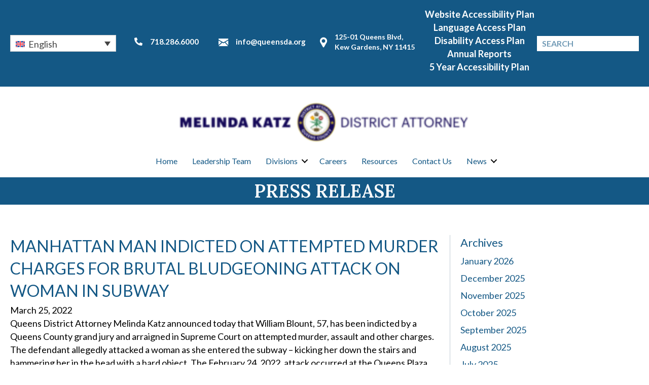

--- FILE ---
content_type: text/html; charset=UTF-8
request_url: https://queensda.org/manhattan-man-indicted-on-attempted-murder-charges-for-brutal-bludgeoning-attack-on-woman-in-subway/
body_size: 23419
content:
<!DOCTYPE html>
<html lang="en-US">
<head>
<meta charset="UTF-8" />
<meta name='viewport' content='width=device-width, initial-scale=1.0' />
<meta http-equiv='X-UA-Compatible' content='IE=edge' />
<link rel="profile" href="https://gmpg.org/xfn/11" />
<meta name='robots' content='index, follow, max-image-preview:large, max-snippet:-1, max-video-preview:-1' />

	<!-- This site is optimized with the Yoast SEO plugin v26.7 - https://yoast.com/wordpress/plugins/seo/ -->
	<title>MANHATTAN MAN INDICTED ON ATTEMPTED MURDER CHARGES FOR BRUTAL BLUDGEONING ATTACK ON WOMAN IN SUBWAY - OFFICE OF THE DISTRICT ATTORNEY QUEENS COUNTY</title>
	<link rel="canonical" href="https://queensda.org/manhattan-man-indicted-on-attempted-murder-charges-for-brutal-bludgeoning-attack-on-woman-in-subway/" />
	<meta property="og:locale" content="en_US" />
	<meta property="og:type" content="article" />
	<meta property="og:title" content="Manhattan Man Indicted On Attempted Murder Charges For Brutal Bludgeoning Attack On Woman In Subway" />
	<meta property="og:description" content="Queens District Attorney Melinda Katz announced today that William Blount, 57, has been indicted by a Queens County grand jury and arraigned in Supreme Court on attempted murder, assault and other charges. The defendant allegedly attacked a woman as she entered the subway – kicking her down the stairs and hammering her in the head&hellip;" />
	<meta property="og:url" content="https://queensda.org/manhattan-man-indicted-on-attempted-murder-charges-for-brutal-bludgeoning-attack-on-woman-in-subway/" />
	<meta property="og:site_name" content="OFFICE OF THE DISTRICT ATTORNEY QUEENS COUNTY" />
	<meta property="article:published_time" content="2022-03-25T19:07:07+00:00" />
	<meta property="article:modified_time" content="2022-03-26T16:51:55+00:00" />
	<meta property="og:image" content="https://queensda.org/wp-content/uploads/2022/03/Subway-hammer-attack-indictment-3.26.22.png" />
	<meta property="og:image:width" content="1200" />
	<meta property="og:image:height" content="675" />
	<meta property="og:image:type" content="image/png" />
	<meta name="author" content="Renea Henry" />
	<meta name="twitter:card" content="summary_large_image" />
	<meta name="twitter:title" content="Manhattan Man Indicted On Attempted Murder Charges For Brutal Bludgeoning Attack On Woman In Subway" />
	<meta name="twitter:image" content="https://queensda.org/wp-content/uploads/2022/03/Subway-hammer-attack-indictment-3.26.22.png" />
	<meta name="twitter:label1" content="Written by" />
	<meta name="twitter:data1" content="Renea Henry" />
	<meta name="twitter:label2" content="Est. reading time" />
	<meta name="twitter:data2" content="3 minutes" />
	<script type="application/ld+json" class="yoast-schema-graph">{"@context":"https://schema.org","@graph":[{"@type":"Article","@id":"https://queensda.org/manhattan-man-indicted-on-attempted-murder-charges-for-brutal-bludgeoning-attack-on-woman-in-subway/#article","isPartOf":{"@id":"https://queensda.org/manhattan-man-indicted-on-attempted-murder-charges-for-brutal-bludgeoning-attack-on-woman-in-subway/"},"author":{"name":"Renea Henry","@id":"https://queensda.org/#/schema/person/f7f165f0c2faa5d92eb307b3d2300465"},"headline":"MANHATTAN MAN INDICTED ON ATTEMPTED MURDER CHARGES FOR BRUTAL BLUDGEONING ATTACK ON WOMAN IN SUBWAY","datePublished":"2022-03-25T19:07:07+00:00","dateModified":"2022-03-26T16:51:55+00:00","mainEntityOfPage":{"@id":"https://queensda.org/manhattan-man-indicted-on-attempted-murder-charges-for-brutal-bludgeoning-attack-on-woman-in-subway/"},"wordCount":523,"commentCount":0,"keywords":["ATTEMPTED MURDER"],"articleSection":["Press Releases"],"inLanguage":"en-US","potentialAction":[{"@type":"CommentAction","name":"Comment","target":["https://queensda.org/manhattan-man-indicted-on-attempted-murder-charges-for-brutal-bludgeoning-attack-on-woman-in-subway/#respond"]}]},{"@type":"WebPage","@id":"https://queensda.org/manhattan-man-indicted-on-attempted-murder-charges-for-brutal-bludgeoning-attack-on-woman-in-subway/","url":"https://queensda.org/manhattan-man-indicted-on-attempted-murder-charges-for-brutal-bludgeoning-attack-on-woman-in-subway/","name":"MANHATTAN MAN INDICTED ON ATTEMPTED MURDER CHARGES FOR BRUTAL BLUDGEONING ATTACK ON WOMAN IN SUBWAY - OFFICE OF THE DISTRICT ATTORNEY QUEENS COUNTY","isPartOf":{"@id":"https://queensda.org/#website"},"datePublished":"2022-03-25T19:07:07+00:00","dateModified":"2022-03-26T16:51:55+00:00","author":{"@id":"https://queensda.org/#/schema/person/f7f165f0c2faa5d92eb307b3d2300465"},"breadcrumb":{"@id":"https://queensda.org/manhattan-man-indicted-on-attempted-murder-charges-for-brutal-bludgeoning-attack-on-woman-in-subway/#breadcrumb"},"inLanguage":"en-US","potentialAction":[{"@type":"ReadAction","target":["https://queensda.org/manhattan-man-indicted-on-attempted-murder-charges-for-brutal-bludgeoning-attack-on-woman-in-subway/"]}]},{"@type":"BreadcrumbList","@id":"https://queensda.org/manhattan-man-indicted-on-attempted-murder-charges-for-brutal-bludgeoning-attack-on-woman-in-subway/#breadcrumb","itemListElement":[{"@type":"ListItem","position":1,"name":"Home","item":"https://queensda.org/"},{"@type":"ListItem","position":2,"name":"News","item":"https://queensda.org/news/"},{"@type":"ListItem","position":3,"name":"MANHATTAN MAN INDICTED ON ATTEMPTED MURDER CHARGES FOR BRUTAL BLUDGEONING ATTACK ON WOMAN IN SUBWAY"}]},{"@type":"WebSite","@id":"https://queensda.org/#website","url":"https://queensda.org/","name":"OFFICE OF THE DISTRICT ATTORNEY QUEENS COUNTY","description":"","potentialAction":[{"@type":"SearchAction","target":{"@type":"EntryPoint","urlTemplate":"https://queensda.org/?s={search_term_string}"},"query-input":{"@type":"PropertyValueSpecification","valueRequired":true,"valueName":"search_term_string"}}],"inLanguage":"en-US"},{"@type":"Person","@id":"https://queensda.org/#/schema/person/f7f165f0c2faa5d92eb307b3d2300465","name":"Renea Henry","image":{"@type":"ImageObject","inLanguage":"en-US","@id":"https://queensda.org/#/schema/person/image/","url":"https://secure.gravatar.com/avatar/6f1be6397bc38228491da4ab559a79949e6bc38de42248b6b11912877d6f92b7?s=96&d=mm&r=g","contentUrl":"https://secure.gravatar.com/avatar/6f1be6397bc38228491da4ab559a79949e6bc38de42248b6b11912877d6f92b7?s=96&d=mm&r=g","caption":"Renea Henry"},"sameAs":["https://queensda.org"],"url":"https://queensda.org/author/rhenry/"}]}</script>
	<!-- / Yoast SEO plugin. -->


<link rel='dns-prefetch' href='//kit.fontawesome.com' />
<link rel='dns-prefetch' href='//cdnjs.cloudflare.com' />
<link rel='dns-prefetch' href='//fonts.googleapis.com' />
<link rel='dns-prefetch' href='//www.googletagmanager.com' />
<link href='https://fonts.gstatic.com' crossorigin rel='preconnect' />
<link rel="alternate" type="application/rss+xml" title="OFFICE OF THE DISTRICT ATTORNEY QUEENS COUNTY &raquo; Feed" href="https://queensda.org/feed/" />
<link rel="alternate" type="application/rss+xml" title="OFFICE OF THE DISTRICT ATTORNEY QUEENS COUNTY &raquo; Comments Feed" href="https://queensda.org/comments/feed/" />
<link rel="alternate" type="application/rss+xml" title="OFFICE OF THE DISTRICT ATTORNEY QUEENS COUNTY &raquo; MANHATTAN MAN INDICTED ON ATTEMPTED MURDER CHARGES FOR BRUTAL BLUDGEONING ATTACK ON WOMAN IN SUBWAY Comments Feed" href="https://queensda.org/manhattan-man-indicted-on-attempted-murder-charges-for-brutal-bludgeoning-attack-on-woman-in-subway/feed/" />
<link rel="alternate" title="oEmbed (JSON)" type="application/json+oembed" href="https://queensda.org/wp-json/oembed/1.0/embed?url=https%3A%2F%2Fqueensda.org%2Fmanhattan-man-indicted-on-attempted-murder-charges-for-brutal-bludgeoning-attack-on-woman-in-subway%2F" />
<link rel="alternate" title="oEmbed (XML)" type="text/xml+oembed" href="https://queensda.org/wp-json/oembed/1.0/embed?url=https%3A%2F%2Fqueensda.org%2Fmanhattan-man-indicted-on-attempted-murder-charges-for-brutal-bludgeoning-attack-on-woman-in-subway%2F&#038;format=xml" />
<link rel="preload" href="https://cdnjs.cloudflare.com/ajax/libs/foundicons/3.0.0/foundation-icons.woff" as="font" type="font/woff2" crossorigin="anonymous">
<style id='wp-img-auto-sizes-contain-inline-css'>
img:is([sizes=auto i],[sizes^="auto," i]){contain-intrinsic-size:3000px 1500px}
/*# sourceURL=wp-img-auto-sizes-contain-inline-css */
</style>
<style id='wp-emoji-styles-inline-css'>

	img.wp-smiley, img.emoji {
		display: inline !important;
		border: none !important;
		box-shadow: none !important;
		height: 1em !important;
		width: 1em !important;
		margin: 0 0.07em !important;
		vertical-align: -0.1em !important;
		background: none !important;
		padding: 0 !important;
	}
/*# sourceURL=wp-emoji-styles-inline-css */
</style>
<style id='wp-block-library-inline-css'>
:root{--wp-block-synced-color:#7a00df;--wp-block-synced-color--rgb:122,0,223;--wp-bound-block-color:var(--wp-block-synced-color);--wp-editor-canvas-background:#ddd;--wp-admin-theme-color:#007cba;--wp-admin-theme-color--rgb:0,124,186;--wp-admin-theme-color-darker-10:#006ba1;--wp-admin-theme-color-darker-10--rgb:0,107,160.5;--wp-admin-theme-color-darker-20:#005a87;--wp-admin-theme-color-darker-20--rgb:0,90,135;--wp-admin-border-width-focus:2px}@media (min-resolution:192dpi){:root{--wp-admin-border-width-focus:1.5px}}.wp-element-button{cursor:pointer}:root .has-very-light-gray-background-color{background-color:#eee}:root .has-very-dark-gray-background-color{background-color:#313131}:root .has-very-light-gray-color{color:#eee}:root .has-very-dark-gray-color{color:#313131}:root .has-vivid-green-cyan-to-vivid-cyan-blue-gradient-background{background:linear-gradient(135deg,#00d084,#0693e3)}:root .has-purple-crush-gradient-background{background:linear-gradient(135deg,#34e2e4,#4721fb 50%,#ab1dfe)}:root .has-hazy-dawn-gradient-background{background:linear-gradient(135deg,#faaca8,#dad0ec)}:root .has-subdued-olive-gradient-background{background:linear-gradient(135deg,#fafae1,#67a671)}:root .has-atomic-cream-gradient-background{background:linear-gradient(135deg,#fdd79a,#004a59)}:root .has-nightshade-gradient-background{background:linear-gradient(135deg,#330968,#31cdcf)}:root .has-midnight-gradient-background{background:linear-gradient(135deg,#020381,#2874fc)}:root{--wp--preset--font-size--normal:16px;--wp--preset--font-size--huge:42px}.has-regular-font-size{font-size:1em}.has-larger-font-size{font-size:2.625em}.has-normal-font-size{font-size:var(--wp--preset--font-size--normal)}.has-huge-font-size{font-size:var(--wp--preset--font-size--huge)}.has-text-align-center{text-align:center}.has-text-align-left{text-align:left}.has-text-align-right{text-align:right}.has-fit-text{white-space:nowrap!important}#end-resizable-editor-section{display:none}.aligncenter{clear:both}.items-justified-left{justify-content:flex-start}.items-justified-center{justify-content:center}.items-justified-right{justify-content:flex-end}.items-justified-space-between{justify-content:space-between}.screen-reader-text{border:0;clip-path:inset(50%);height:1px;margin:-1px;overflow:hidden;padding:0;position:absolute;width:1px;word-wrap:normal!important}.screen-reader-text:focus{background-color:#ddd;clip-path:none;color:#444;display:block;font-size:1em;height:auto;left:5px;line-height:normal;padding:15px 23px 14px;text-decoration:none;top:5px;width:auto;z-index:100000}html :where(.has-border-color){border-style:solid}html :where([style*=border-top-color]){border-top-style:solid}html :where([style*=border-right-color]){border-right-style:solid}html :where([style*=border-bottom-color]){border-bottom-style:solid}html :where([style*=border-left-color]){border-left-style:solid}html :where([style*=border-width]){border-style:solid}html :where([style*=border-top-width]){border-top-style:solid}html :where([style*=border-right-width]){border-right-style:solid}html :where([style*=border-bottom-width]){border-bottom-style:solid}html :where([style*=border-left-width]){border-left-style:solid}html :where(img[class*=wp-image-]){height:auto;max-width:100%}:where(figure){margin:0 0 1em}html :where(.is-position-sticky){--wp-admin--admin-bar--position-offset:var(--wp-admin--admin-bar--height,0px)}@media screen and (max-width:600px){html :where(.is-position-sticky){--wp-admin--admin-bar--position-offset:0px}}

/*# sourceURL=wp-block-library-inline-css */
</style><style id='global-styles-inline-css'>
:root{--wp--preset--aspect-ratio--square: 1;--wp--preset--aspect-ratio--4-3: 4/3;--wp--preset--aspect-ratio--3-4: 3/4;--wp--preset--aspect-ratio--3-2: 3/2;--wp--preset--aspect-ratio--2-3: 2/3;--wp--preset--aspect-ratio--16-9: 16/9;--wp--preset--aspect-ratio--9-16: 9/16;--wp--preset--color--black: #000000;--wp--preset--color--cyan-bluish-gray: #abb8c3;--wp--preset--color--white: #ffffff;--wp--preset--color--pale-pink: #f78da7;--wp--preset--color--vivid-red: #cf2e2e;--wp--preset--color--luminous-vivid-orange: #ff6900;--wp--preset--color--luminous-vivid-amber: #fcb900;--wp--preset--color--light-green-cyan: #7bdcb5;--wp--preset--color--vivid-green-cyan: #00d084;--wp--preset--color--pale-cyan-blue: #8ed1fc;--wp--preset--color--vivid-cyan-blue: #0693e3;--wp--preset--color--vivid-purple: #9b51e0;--wp--preset--color--fl-heading-text: #145885;--wp--preset--color--fl-body-bg: #ffffff;--wp--preset--color--fl-body-text: #000000;--wp--preset--color--fl-accent: #145885;--wp--preset--color--fl-accent-hover: #dd9638;--wp--preset--color--fl-topbar-bg: #ffffff;--wp--preset--color--fl-topbar-text: #757575;--wp--preset--color--fl-topbar-link: #2b7bb9;--wp--preset--color--fl-topbar-hover: #2b7bb9;--wp--preset--color--fl-header-bg: #ffffff;--wp--preset--color--fl-header-text: #757575;--wp--preset--color--fl-header-link: #757575;--wp--preset--color--fl-header-hover: #2b7bb9;--wp--preset--color--fl-nav-bg: #ffffff;--wp--preset--color--fl-nav-link: #757575;--wp--preset--color--fl-nav-hover: #2b7bb9;--wp--preset--color--fl-content-bg: #ffffff;--wp--preset--color--fl-footer-widgets-bg: #ffffff;--wp--preset--color--fl-footer-widgets-text: #757575;--wp--preset--color--fl-footer-widgets-link: #2b7bb9;--wp--preset--color--fl-footer-widgets-hover: #2b7bb9;--wp--preset--color--fl-footer-bg: #ffffff;--wp--preset--color--fl-footer-text: #757575;--wp--preset--color--fl-footer-link: #2b7bb9;--wp--preset--color--fl-footer-hover: #2b7bb9;--wp--preset--gradient--vivid-cyan-blue-to-vivid-purple: linear-gradient(135deg,rgb(6,147,227) 0%,rgb(155,81,224) 100%);--wp--preset--gradient--light-green-cyan-to-vivid-green-cyan: linear-gradient(135deg,rgb(122,220,180) 0%,rgb(0,208,130) 100%);--wp--preset--gradient--luminous-vivid-amber-to-luminous-vivid-orange: linear-gradient(135deg,rgb(252,185,0) 0%,rgb(255,105,0) 100%);--wp--preset--gradient--luminous-vivid-orange-to-vivid-red: linear-gradient(135deg,rgb(255,105,0) 0%,rgb(207,46,46) 100%);--wp--preset--gradient--very-light-gray-to-cyan-bluish-gray: linear-gradient(135deg,rgb(238,238,238) 0%,rgb(169,184,195) 100%);--wp--preset--gradient--cool-to-warm-spectrum: linear-gradient(135deg,rgb(74,234,220) 0%,rgb(151,120,209) 20%,rgb(207,42,186) 40%,rgb(238,44,130) 60%,rgb(251,105,98) 80%,rgb(254,248,76) 100%);--wp--preset--gradient--blush-light-purple: linear-gradient(135deg,rgb(255,206,236) 0%,rgb(152,150,240) 100%);--wp--preset--gradient--blush-bordeaux: linear-gradient(135deg,rgb(254,205,165) 0%,rgb(254,45,45) 50%,rgb(107,0,62) 100%);--wp--preset--gradient--luminous-dusk: linear-gradient(135deg,rgb(255,203,112) 0%,rgb(199,81,192) 50%,rgb(65,88,208) 100%);--wp--preset--gradient--pale-ocean: linear-gradient(135deg,rgb(255,245,203) 0%,rgb(182,227,212) 50%,rgb(51,167,181) 100%);--wp--preset--gradient--electric-grass: linear-gradient(135deg,rgb(202,248,128) 0%,rgb(113,206,126) 100%);--wp--preset--gradient--midnight: linear-gradient(135deg,rgb(2,3,129) 0%,rgb(40,116,252) 100%);--wp--preset--font-size--small: 13px;--wp--preset--font-size--medium: 20px;--wp--preset--font-size--large: 36px;--wp--preset--font-size--x-large: 42px;--wp--preset--spacing--20: 0.44rem;--wp--preset--spacing--30: 0.67rem;--wp--preset--spacing--40: 1rem;--wp--preset--spacing--50: 1.5rem;--wp--preset--spacing--60: 2.25rem;--wp--preset--spacing--70: 3.38rem;--wp--preset--spacing--80: 5.06rem;--wp--preset--shadow--natural: 6px 6px 9px rgba(0, 0, 0, 0.2);--wp--preset--shadow--deep: 12px 12px 50px rgba(0, 0, 0, 0.4);--wp--preset--shadow--sharp: 6px 6px 0px rgba(0, 0, 0, 0.2);--wp--preset--shadow--outlined: 6px 6px 0px -3px rgb(255, 255, 255), 6px 6px rgb(0, 0, 0);--wp--preset--shadow--crisp: 6px 6px 0px rgb(0, 0, 0);}:where(.is-layout-flex){gap: 0.5em;}:where(.is-layout-grid){gap: 0.5em;}body .is-layout-flex{display: flex;}.is-layout-flex{flex-wrap: wrap;align-items: center;}.is-layout-flex > :is(*, div){margin: 0;}body .is-layout-grid{display: grid;}.is-layout-grid > :is(*, div){margin: 0;}:where(.wp-block-columns.is-layout-flex){gap: 2em;}:where(.wp-block-columns.is-layout-grid){gap: 2em;}:where(.wp-block-post-template.is-layout-flex){gap: 1.25em;}:where(.wp-block-post-template.is-layout-grid){gap: 1.25em;}.has-black-color{color: var(--wp--preset--color--black) !important;}.has-cyan-bluish-gray-color{color: var(--wp--preset--color--cyan-bluish-gray) !important;}.has-white-color{color: var(--wp--preset--color--white) !important;}.has-pale-pink-color{color: var(--wp--preset--color--pale-pink) !important;}.has-vivid-red-color{color: var(--wp--preset--color--vivid-red) !important;}.has-luminous-vivid-orange-color{color: var(--wp--preset--color--luminous-vivid-orange) !important;}.has-luminous-vivid-amber-color{color: var(--wp--preset--color--luminous-vivid-amber) !important;}.has-light-green-cyan-color{color: var(--wp--preset--color--light-green-cyan) !important;}.has-vivid-green-cyan-color{color: var(--wp--preset--color--vivid-green-cyan) !important;}.has-pale-cyan-blue-color{color: var(--wp--preset--color--pale-cyan-blue) !important;}.has-vivid-cyan-blue-color{color: var(--wp--preset--color--vivid-cyan-blue) !important;}.has-vivid-purple-color{color: var(--wp--preset--color--vivid-purple) !important;}.has-black-background-color{background-color: var(--wp--preset--color--black) !important;}.has-cyan-bluish-gray-background-color{background-color: var(--wp--preset--color--cyan-bluish-gray) !important;}.has-white-background-color{background-color: var(--wp--preset--color--white) !important;}.has-pale-pink-background-color{background-color: var(--wp--preset--color--pale-pink) !important;}.has-vivid-red-background-color{background-color: var(--wp--preset--color--vivid-red) !important;}.has-luminous-vivid-orange-background-color{background-color: var(--wp--preset--color--luminous-vivid-orange) !important;}.has-luminous-vivid-amber-background-color{background-color: var(--wp--preset--color--luminous-vivid-amber) !important;}.has-light-green-cyan-background-color{background-color: var(--wp--preset--color--light-green-cyan) !important;}.has-vivid-green-cyan-background-color{background-color: var(--wp--preset--color--vivid-green-cyan) !important;}.has-pale-cyan-blue-background-color{background-color: var(--wp--preset--color--pale-cyan-blue) !important;}.has-vivid-cyan-blue-background-color{background-color: var(--wp--preset--color--vivid-cyan-blue) !important;}.has-vivid-purple-background-color{background-color: var(--wp--preset--color--vivid-purple) !important;}.has-black-border-color{border-color: var(--wp--preset--color--black) !important;}.has-cyan-bluish-gray-border-color{border-color: var(--wp--preset--color--cyan-bluish-gray) !important;}.has-white-border-color{border-color: var(--wp--preset--color--white) !important;}.has-pale-pink-border-color{border-color: var(--wp--preset--color--pale-pink) !important;}.has-vivid-red-border-color{border-color: var(--wp--preset--color--vivid-red) !important;}.has-luminous-vivid-orange-border-color{border-color: var(--wp--preset--color--luminous-vivid-orange) !important;}.has-luminous-vivid-amber-border-color{border-color: var(--wp--preset--color--luminous-vivid-amber) !important;}.has-light-green-cyan-border-color{border-color: var(--wp--preset--color--light-green-cyan) !important;}.has-vivid-green-cyan-border-color{border-color: var(--wp--preset--color--vivid-green-cyan) !important;}.has-pale-cyan-blue-border-color{border-color: var(--wp--preset--color--pale-cyan-blue) !important;}.has-vivid-cyan-blue-border-color{border-color: var(--wp--preset--color--vivid-cyan-blue) !important;}.has-vivid-purple-border-color{border-color: var(--wp--preset--color--vivid-purple) !important;}.has-vivid-cyan-blue-to-vivid-purple-gradient-background{background: var(--wp--preset--gradient--vivid-cyan-blue-to-vivid-purple) !important;}.has-light-green-cyan-to-vivid-green-cyan-gradient-background{background: var(--wp--preset--gradient--light-green-cyan-to-vivid-green-cyan) !important;}.has-luminous-vivid-amber-to-luminous-vivid-orange-gradient-background{background: var(--wp--preset--gradient--luminous-vivid-amber-to-luminous-vivid-orange) !important;}.has-luminous-vivid-orange-to-vivid-red-gradient-background{background: var(--wp--preset--gradient--luminous-vivid-orange-to-vivid-red) !important;}.has-very-light-gray-to-cyan-bluish-gray-gradient-background{background: var(--wp--preset--gradient--very-light-gray-to-cyan-bluish-gray) !important;}.has-cool-to-warm-spectrum-gradient-background{background: var(--wp--preset--gradient--cool-to-warm-spectrum) !important;}.has-blush-light-purple-gradient-background{background: var(--wp--preset--gradient--blush-light-purple) !important;}.has-blush-bordeaux-gradient-background{background: var(--wp--preset--gradient--blush-bordeaux) !important;}.has-luminous-dusk-gradient-background{background: var(--wp--preset--gradient--luminous-dusk) !important;}.has-pale-ocean-gradient-background{background: var(--wp--preset--gradient--pale-ocean) !important;}.has-electric-grass-gradient-background{background: var(--wp--preset--gradient--electric-grass) !important;}.has-midnight-gradient-background{background: var(--wp--preset--gradient--midnight) !important;}.has-small-font-size{font-size: var(--wp--preset--font-size--small) !important;}.has-medium-font-size{font-size: var(--wp--preset--font-size--medium) !important;}.has-large-font-size{font-size: var(--wp--preset--font-size--large) !important;}.has-x-large-font-size{font-size: var(--wp--preset--font-size--x-large) !important;}
/*# sourceURL=global-styles-inline-css */
</style>

<style id='classic-theme-styles-inline-css'>
/*! This file is auto-generated */
.wp-block-button__link{color:#fff;background-color:#32373c;border-radius:9999px;box-shadow:none;text-decoration:none;padding:calc(.667em + 2px) calc(1.333em + 2px);font-size:1.125em}.wp-block-file__button{background:#32373c;color:#fff;text-decoration:none}
/*# sourceURL=/wp-includes/css/classic-themes.min.css */
</style>
<link rel='stylesheet' id='wpml-legacy-dropdown-0-css' href='https://queensda.org/wp-content/plugins/sitepress-multilingual-cms/templates/language-switchers/legacy-dropdown/style.min.css?ver=1' media='all' />
<link rel='stylesheet' id='wpml-legacy-post-translations-0-css' href='https://queensda.org/wp-content/plugins/sitepress-multilingual-cms/templates/language-switchers/legacy-post-translations/style.min.css?ver=1' media='all' />
<link rel='stylesheet' id='dashicons-css' href='https://queensda.org/wp-includes/css/dashicons.min.css?ver=6.9' media='all' />
<link rel='stylesheet' id='foundation-icons-css' href='https://cdnjs.cloudflare.com/ajax/libs/foundicons/3.0.0/foundation-icons.css?ver=2.10.0.5' media='all' />
<link rel='stylesheet' id='fl-builder-layout-bundle-f2b35f2e2c8cf24cb1db1f2968cf7005-css' href='https://queensda.org/wp-content/uploads/bb-plugin/cache/f2b35f2e2c8cf24cb1db1f2968cf7005-layout-bundle.css?ver=2.10.0.5-1.5.2.1' media='all' />
<link rel='stylesheet' id='cms-navigation-style-base-css' href='https://queensda.org/wp-content/plugins/wpml-cms-nav/res/css/cms-navigation-base.css?ver=1.5.6' media='screen' />
<link rel='stylesheet' id='cms-navigation-style-css' href='https://queensda.org/wp-content/plugins/wpml-cms-nav/res/css/cms-navigation.css?ver=1.5.6' media='screen' />
<link rel='stylesheet' id='fontawesome_style-css' href='https://queensda.org/wp-content/plugins/types/vendor/toolset/toolset-common/res/lib/font-awesome/css/all.css?ver=6.9' media='all' />
<link rel='stylesheet' id='main-css-css' href='https://queensda.org/wp-content/themes/queensdistrictattorney/dist/css/main.min.css?ver=36' media='all' />
<link rel='stylesheet' id='override-css-css' href='https://queensda.org/wp-content/themes/queensdistrictattorney/dist/css/override.css?ver=36' media='all' />
<link rel='stylesheet' id='jquery-magnificpopup-css' href='https://queensda.org/wp-content/plugins/bb-plugin/css/jquery.magnificpopup.min.css?ver=2.10.0.5' media='all' />
<link rel='stylesheet' id='base-4-css' href='https://queensda.org/wp-content/themes/bb-theme/css/base-4.min.css?ver=1.7.19.1' media='all' />
<link rel='stylesheet' id='fl-automator-skin-css' href='https://queensda.org/wp-content/uploads/bb-theme/skin-6937dc012661b.css?ver=1.7.19.1' media='all' />
<link rel='stylesheet' id='pp-animate-css' href='https://queensda.org/wp-content/plugins/bbpowerpack/assets/css/animate.min.css?ver=3.5.1' media='all' />
<link rel='stylesheet' id='fl-builder-google-fonts-07816508e4b2591c5085f7134f3d0439-css' href='//fonts.googleapis.com/css?family=Lato%3A700%2C300%2C400%7CLora%3A600&#038;ver=6.9' media='all' />
<script id="wpml-cookie-js-extra">
var wpml_cookies = {"wp-wpml_current_language":{"value":"en","expires":1,"path":"/"}};
var wpml_cookies = {"wp-wpml_current_language":{"value":"en","expires":1,"path":"/"}};
//# sourceURL=wpml-cookie-js-extra
</script>
<script src="https://queensda.org/wp-content/plugins/sitepress-multilingual-cms/res/js/cookies/language-cookie.js?ver=486900" id="wpml-cookie-js" defer data-wp-strategy="defer"></script>
<script src="https://queensda.org/wp-content/plugins/sitepress-multilingual-cms/templates/language-switchers/legacy-dropdown/script.min.js?ver=1" id="wpml-legacy-dropdown-0-js"></script>
<script src="https://queensda.org/wp-includes/js/jquery/jquery.min.js?ver=3.7.1" id="jquery-core-js"></script>
<script src="https://queensda.org/wp-includes/js/jquery/jquery-migrate.min.js?ver=3.4.1" id="jquery-migrate-js"></script>
<script src="https://queensda.org/wp-content/plugins/bbpowerpack/assets/js/jquery.cookie.min.js?ver=1.4.1" id="jquery-cookie-js"></script>
<script src="https://kit.fontawesome.com/742740f777.js?ver=6.9" id="fa5-kit-js"></script>
<link rel="https://api.w.org/" href="https://queensda.org/wp-json/" /><link rel="alternate" title="JSON" type="application/json" href="https://queensda.org/wp-json/wp/v2/posts/4810" /><link rel="EditURI" type="application/rsd+xml" title="RSD" href="https://queensda.org/xmlrpc.php?rsd" />
<meta name="generator" content="WordPress 6.9" />
<link rel='shortlink' href='https://queensda.org/?p=4810' />
<meta name="generator" content="WPML ver:4.8.6 stt:5,64,59,61,66,1,4,20,21,27,29,40,39,45,2,55;" />
		<script>
			var bb_powerpack = {
				version: '2.40.10',
				getAjaxUrl: function() { return atob( 'aHR0cHM6Ly9xdWVlbnNkYS5vcmcvd3AtYWRtaW4vYWRtaW4tYWpheC5waHA=' ); },
				callback: function() {},
				mapMarkerData: {},
				post_id: '4810',
				search_term: '',
				current_page: 'https://queensda.org/manhattan-man-indicted-on-attempted-murder-charges-for-brutal-bludgeoning-attack-on-woman-in-subway/',
				conditionals: {
					is_front_page: false,
					is_home: false,
					is_archive: false,
					current_post_type: '',
					is_tax: false,
										is_author: false,
					current_author: false,
					is_search: false,
									}
			};
		</script>
		<meta name="generator" content="Site Kit by Google 1.170.0" /><link rel="pingback" href="https://queensda.org/xmlrpc.php">
<meta name="google-site-verification" content="lAFLNWU2J8DytqxWKDeipDOupjFQXP8U4QsRtVNZ72E"><style>.recentcomments a{display:inline !important;padding:0 !important;margin:0 !important;}</style><link rel="icon" href="https://queensda.org/wp-content/uploads/2020/09/cropped-logo-300-1-32x32.png" sizes="32x32" />
<link rel="icon" href="https://queensda.org/wp-content/uploads/2020/09/cropped-logo-300-1-192x192.png" sizes="192x192" />
<link rel="apple-touch-icon" href="https://queensda.org/wp-content/uploads/2020/09/cropped-logo-300-1-180x180.png" />
<meta name="msapplication-TileImage" content="https://queensda.org/wp-content/uploads/2020/09/cropped-logo-300-1-270x270.png" />
		<style id="wp-custom-css">
			.mega-menu-saved-row-container .fl-builder-content.fl-builder-template {
    width: 100%;
}
.news .mega-menu-saved-row-container .fl-builder-content {
    width: 300px;
}

.fl-icon{
	padding:0 10px
}
.mega-menu-saved-row .fas{
	padding:0 5px
}
.brex-mobile-menu-container-node .brex-mobile-menu-container .menu-item-has-children>a::after {
    font-family: 'Font Awesome 5 Free';
    font-weight: 900;
}

.fl-builder-content[data-shrink="1"] img.fl-photo-img {
    height: 110px;
    width: auto;
}
@media(max-width:699px){
	.fl-builder-content[data-shrink="1"] img.fl-photo-img {
    height: auto;
    width: 100%;
}
}		</style>
		<!-- Global site tag (gtag.js) - Google Analytics -->
<script async src="https://www.googletagmanager.com/gtag/js?id=G-0FVXGRLRVN"></script>
<script>
  window.dataLayer = window.dataLayer || [];
  function gtag(){dataLayer.push(arguments);}
  gtag('js', new Date());

  gtag('config', 'G-0FVXGRLRVN');
</script>
<link rel="stylesheet" href="https://queensda.org/wp-content/themes/queensdistrictattorney/style.css" /></head>
<body class="wp-singular post-template-default single single-post postid-4810 single-format-standard wp-theme-bb-theme wp-child-theme-queensdistrictattorney fl-builder-2-10-0-5 fl-themer-1-5-2-1 fl-theme-1-7-19-1 fl-no-js fl-theme-builder-header fl-theme-builder-header-global-header fl-theme-builder-footer fl-theme-builder-footer-global-footer fl-theme-builder-singular fl-theme-builder-singular-single-post fl-theme-builder-part fl-theme-builder-part-before-header fl-framework-base-4 fl-preset-default fl-full-width fl-has-sidebar fl-search-active" itemscope="itemscope" itemtype="https://schema.org/WebPage">
<a aria-label="Skip to content" class="fl-screen-reader-text" href="#fl-main-content">Skip to content</a><div class="fl-page">
	<div class="fl-builder-content fl-builder-content-1683 fl-builder-global-templates-locked" data-post-id="1683" data-type="part"><div id="qda_sitetop" class="fl-row fl-row-full-width fl-row-bg-color fl-node-60397784c6583 fl-row-default-height fl-row-align-center" data-node="60397784c6583">
	<div class="fl-row-content-wrap">
						<div class="fl-row-content fl-row-fixed-width fl-node-content">
		
<div class="fl-col-group fl-node-60397784c6577 fl-col-group-equal-height fl-col-group-align-center fl-col-group-custom-width" data-node="60397784c6577">
			<div class="fl-col fl-node-60397784c657a fl-col-bg-color fl-col-small fl-col-small-custom-width" data-node="60397784c657a">
	<div class="fl-col-content fl-node-content"><div class="fl-module fl-module-rich-text fl-node-io9qbxg32yhd" data-node="io9qbxg32yhd">
	<div class="fl-module-content fl-node-content">
		<div class="fl-rich-text">
	<p>
<div
	 class="wpml-ls-statics-shortcode_actions wpml-ls wpml-ls-legacy-dropdown js-wpml-ls-legacy-dropdown">
	<ul role="menu">

		<li role="none" tabindex="0" class="wpml-ls-slot-shortcode_actions wpml-ls-item wpml-ls-item-en wpml-ls-current-language wpml-ls-first-item wpml-ls-item-legacy-dropdown">
			<a href="#" class="js-wpml-ls-item-toggle wpml-ls-item-toggle" role="menuitem" title="Switch to English(English)">
                                                    <img decoding="async"
            class="wpml-ls-flag"
            src="https://queensda.org/wp-content/plugins/sitepress-multilingual-cms/res/flags/en.svg"
            alt=""
            width=18
            height=12
    /><span class="wpml-ls-native" role="menuitem">English</span></a>

			<ul class="wpml-ls-sub-menu" role="menu">
				
					<li class="wpml-ls-slot-shortcode_actions wpml-ls-item wpml-ls-item-ar" role="none">
						<a href="https://queensda.org/%d8%aa%d9%88%d8%ac%d9%8a%d9%87-%d8%a7%d9%84%d8%a7%d8%aa%d9%87%d8%a7%d9%85-%d8%a5%d9%84%d9%89-%d8%b1%d8%ac%d9%84-%d9%85%d9%86%d9%87%d8%a7%d8%aa%d9%86-%d8%a8%d8%aa%d9%87%d9%85%d8%a9-%d8%a7%d9%84%d9%82/?lang=ar" class="wpml-ls-link" role="menuitem" aria-label="Switch to Arabic(العربية)" title="Switch to Arabic(العربية)">
                                                                <img decoding="async"
            class="wpml-ls-flag"
            src="https://queensda.org/wp-content/plugins/sitepress-multilingual-cms/res/flags/ar.svg"
            alt=""
            width=18
            height=12
    /><span class="wpml-ls-native" lang="ar">العربية</span><span class="wpml-ls-display"><span class="wpml-ls-bracket"> (</span>Arabic<span class="wpml-ls-bracket">)</span></span></a>
					</li>

				
					<li class="wpml-ls-slot-shortcode_actions wpml-ls-item wpml-ls-item-bn" role="none">
						<a href="https://queensda.org/%e0%a6%b8%e0%a6%be%e0%a6%ac%e0%a6%93%e0%a6%af%e0%a6%bc%e0%a7%87%e0%a6%a4%e0%a7%87-%e0%a6%ae%e0%a6%b9%e0%a6%bf%e0%a6%b2%e0%a6%be%e0%a6%b0-%e0%a6%89%e0%a6%aa%e0%a6%b0-%e0%a6%a8%e0%a7%83%e0%a6%b6-2/?lang=bn" class="wpml-ls-link" role="menuitem" aria-label="Switch to Bengali(বাংলাদেশ)" title="Switch to Bengali(বাংলাদেশ)">
                                                                <img decoding="async"
            class="wpml-ls-flag"
            src="https://queensda.org/wp-content/plugins/sitepress-multilingual-cms/res/flags/bn.svg"
            alt=""
            width=18
            height=12
    /><span class="wpml-ls-native" lang="bn">বাংলাদেশ</span><span class="wpml-ls-display"><span class="wpml-ls-bracket"> (</span>Bengali<span class="wpml-ls-bracket">)</span></span></a>
					</li>

				
					<li class="wpml-ls-slot-shortcode_actions wpml-ls-item wpml-ls-item-zh-hans" role="none">
						<a href="https://queensda.org/%e6%9b%bc%e5%93%88%e9%a1%bf%e7%94%b7%e5%ad%90%e5%9b%a0%e5%9c%a8%e5%9c%b0%e9%93%81%e4%b8%ad%e6%ae%8b%e5%bf%8d%e5%9c%b0%e7%94%a8%e6%a3%8d%e6%a3%92%e6%94%bb%e5%87%bb%e5%a6%87%e5%a5%b3%e8%80%8c%e8%a2%ab/?lang=zh-hans" class="wpml-ls-link" role="menuitem" aria-label="Switch to Chinese (Simplified)(简体中文)" title="Switch to Chinese (Simplified)(简体中文)">
                                                                <img decoding="async"
            class="wpml-ls-flag"
            src="https://queensda.org/wp-content/plugins/sitepress-multilingual-cms/res/flags/zh-hans.svg"
            alt=""
            width=18
            height=12
    /><span class="wpml-ls-native" lang="zh-hans">简体中文</span><span class="wpml-ls-display"><span class="wpml-ls-bracket"> (</span>Chinese (Simplified)<span class="wpml-ls-bracket">)</span></span></a>
					</li>

				
					<li class="wpml-ls-slot-shortcode_actions wpml-ls-item wpml-ls-item-zh-hant" role="none">
						<a href="https://queensda.org/%e6%9b%bc%e5%93%88%e9%a0%93%e7%94%b7%e5%ad%90%e5%9b%a0%e5%9c%a8%e5%9c%b0%e9%90%b5%e4%b8%ad%e6%ae%98%e9%85%b7%e6%af%86%e6%89%93%e5%a5%b3%e5%ad%90%e8%80%8c%e8%a2%ab%e6%8e%a7%e8%ac%80%e6%ae%ba%e6%9c%aa/?lang=zh-hant" class="wpml-ls-link" role="menuitem" aria-label="Switch to Chinese (Traditional)(繁體中文)" title="Switch to Chinese (Traditional)(繁體中文)">
                                                                <img decoding="async"
            class="wpml-ls-flag"
            src="https://queensda.org/wp-content/plugins/sitepress-multilingual-cms/res/flags/zh-hant.svg"
            alt=""
            width=18
            height=12
    /><span class="wpml-ls-native" lang="zh-hant">繁體中文</span><span class="wpml-ls-display"><span class="wpml-ls-bracket"> (</span>Chinese (Traditional)<span class="wpml-ls-bracket">)</span></span></a>
					</li>

				
					<li class="wpml-ls-slot-shortcode_actions wpml-ls-item wpml-ls-item-fr" role="none">
						<a href="https://queensda.org/un-homme-de-manhattan-inculpe-de-tentative-de-meurtre-pour-avoir-brutalement-matraque-une-femme-dans-le-metro/?lang=fr" class="wpml-ls-link" role="menuitem" aria-label="Switch to French(Français)" title="Switch to French(Français)">
                                                                <img decoding="async"
            class="wpml-ls-flag"
            src="https://queensda.org/wp-content/plugins/sitepress-multilingual-cms/res/flags/fr.svg"
            alt=""
            width=18
            height=12
    /><span class="wpml-ls-native" lang="fr">Français</span><span class="wpml-ls-display"><span class="wpml-ls-bracket"> (</span>French<span class="wpml-ls-bracket">)</span></span></a>
					</li>

				
					<li class="wpml-ls-slot-shortcode_actions wpml-ls-item wpml-ls-item-hi" role="none">
						<a href="https://queensda.org/%e0%a4%b8%e0%a4%ac%e0%a4%b5%e0%a5%87-%e0%a4%ae%e0%a5%87%e0%a4%82-%e0%a4%ae%e0%a4%b9%e0%a4%bf%e0%a4%b2%e0%a4%be-%e0%a4%aa%e0%a4%b0-%e0%a4%95%e0%a5%8d%e0%a4%b0%e0%a5%82%e0%a4%b0%e0%a4%a4%e0%a4%be/?lang=hi" class="wpml-ls-link" role="menuitem" aria-label="Switch to Hindi(हिन्दी)" title="Switch to Hindi(हिन्दी)">
                                                                <img decoding="async"
            class="wpml-ls-flag"
            src="https://queensda.org/wp-content/plugins/sitepress-multilingual-cms/res/flags/hi.svg"
            alt=""
            width=18
            height=12
    /><span class="wpml-ls-native" lang="hi">हिन्दी</span><span class="wpml-ls-display"><span class="wpml-ls-bracket"> (</span>Hindi<span class="wpml-ls-bracket">)</span></span></a>
					</li>

				
					<li class="wpml-ls-slot-shortcode_actions wpml-ls-item wpml-ls-item-it" role="none">
						<a href="https://queensda.org/uomo-di-manhattan-incriminato-per-tentato-omicidio-per-la-brutale-aggressione-a-colpi-di-bastone-contro-una-donna-nella-metropolitana/?lang=it" class="wpml-ls-link" role="menuitem" aria-label="Switch to Italian(Italiano)" title="Switch to Italian(Italiano)">
                                                                <img decoding="async"
            class="wpml-ls-flag"
            src="https://queensda.org/wp-content/plugins/sitepress-multilingual-cms/res/flags/it.svg"
            alt=""
            width=18
            height=12
    /><span class="wpml-ls-native" lang="it">Italiano</span><span class="wpml-ls-display"><span class="wpml-ls-bracket"> (</span>Italian<span class="wpml-ls-bracket">)</span></span></a>
					</li>

				
					<li class="wpml-ls-slot-shortcode_actions wpml-ls-item wpml-ls-item-ko" role="none">
						<a href="https://queensda.org/%eb%a7%a8%ed%95%b4%ed%8a%bc-%eb%82%a8%ec%84%b1-%ec%a7%80%ed%95%98%ec%b2%a0%ec%97%90%ec%84%9c-%ec%97%ac%ec%84%b1%ec%97%90%ea%b2%8c-%ec%9e%94%ec%9d%b8%ed%95%9c-%ed%8f%ad%ed%96%89%ec%9d%84-%ea%b0%80/?lang=ko" class="wpml-ls-link" role="menuitem" aria-label="Switch to Korean(한국어)" title="Switch to Korean(한국어)">
                                                                <img decoding="async"
            class="wpml-ls-flag"
            src="https://queensda.org/wp-content/plugins/sitepress-multilingual-cms/res/flags/ko.svg"
            alt=""
            width=18
            height=12
    /><span class="wpml-ls-native" lang="ko">한국어</span><span class="wpml-ls-display"><span class="wpml-ls-bracket"> (</span>Korean<span class="wpml-ls-bracket">)</span></span></a>
					</li>

				
					<li class="wpml-ls-slot-shortcode_actions wpml-ls-item wpml-ls-item-pl" role="none">
						<a href="https://queensda.org/mezczyzna-z-manhattanu-oskarzony-o-probe-zabojstwa-za-brutalny-atak-na-kobiete-w-metrze-2/?lang=pl" class="wpml-ls-link" role="menuitem" aria-label="Switch to Polish(Polski)" title="Switch to Polish(Polski)">
                                                                <img decoding="async"
            class="wpml-ls-flag"
            src="https://queensda.org/wp-content/plugins/sitepress-multilingual-cms/res/flags/pl.svg"
            alt=""
            width=18
            height=12
    /><span class="wpml-ls-native" lang="pl">Polski</span><span class="wpml-ls-display"><span class="wpml-ls-bracket"> (</span>Polish<span class="wpml-ls-bracket">)</span></span></a>
					</li>

				
					<li class="wpml-ls-slot-shortcode_actions wpml-ls-item wpml-ls-item-pa" role="none">
						<a href="https://queensda.org/%e0%a8%ae%e0%a9%88%e0%a8%a8%e0%a8%b9%e0%a8%9f%e0%a8%a8-%e0%a8%a6%e0%a9%87-%e0%a8%b5%e0%a8%bf%e0%a8%85%e0%a8%95%e0%a8%a4%e0%a9%80-%e0%a8%a8%e0%a9%82%e0%a9%b0-%e0%a8%b8%e0%a8%ac%e0%a8%b5%e0%a9%87/?lang=pa" class="wpml-ls-link" role="menuitem" aria-label="Switch to Punjabi(Punjabi)" title="Switch to Punjabi(Punjabi)">
                                                                <img decoding="async"
            class="wpml-ls-flag"
            src="https://queensda.org/wp-content/plugins/sitepress-multilingual-cms/res/flags/pa.svg"
            alt=""
            width=18
            height=12
    /><span class="wpml-ls-native" lang="pa">Punjabi</span></a>
					</li>

				
					<li class="wpml-ls-slot-shortcode_actions wpml-ls-item wpml-ls-item-ru" role="none">
						<a href="https://queensda.org/%d0%bc%d0%b0%d0%bd%d1%85%d1%8d%d1%82%d1%82%d0%b5%d0%bd%d1%86%d1%83-%d0%bf%d1%80%d0%b5%d0%b4%d1%8a%d1%8f%d0%b2%d0%bb%d0%b5%d0%bd%d0%be-%d0%be%d0%b1%d0%b2%d0%b8%d0%bd%d0%b5%d0%bd%d0%b8%d0%b5-%d0%b2/?lang=ru" class="wpml-ls-link" role="menuitem" aria-label="Switch to Russian(Русский)" title="Switch to Russian(Русский)">
                                                                <img decoding="async"
            class="wpml-ls-flag"
            src="https://queensda.org/wp-content/plugins/sitepress-multilingual-cms/res/flags/ru.svg"
            alt=""
            width=18
            height=12
    /><span class="wpml-ls-native" lang="ru">Русский</span><span class="wpml-ls-display"><span class="wpml-ls-bracket"> (</span>Russian<span class="wpml-ls-bracket">)</span></span></a>
					</li>

				
					<li class="wpml-ls-slot-shortcode_actions wpml-ls-item wpml-ls-item-es" role="none">
						<a href="https://queensda.org/un-hombre-de-manhattan-acusado-de-intento-de-asesinato-por-el-brutal-ataque-a-golpes-a-una-mujer-en-el-metro/?lang=es" class="wpml-ls-link" role="menuitem" aria-label="Switch to Spanish(Español)" title="Switch to Spanish(Español)">
                                                                <img decoding="async"
            class="wpml-ls-flag"
            src="https://queensda.org/wp-content/plugins/sitepress-multilingual-cms/res/flags/es.svg"
            alt=""
            width=18
            height=12
    /><span class="wpml-ls-native" lang="es">Español</span><span class="wpml-ls-display"><span class="wpml-ls-bracket"> (</span>Spanish<span class="wpml-ls-bracket">)</span></span></a>
					</li>

				
					<li class="wpml-ls-slot-shortcode_actions wpml-ls-item wpml-ls-item-ur" role="none">
						<a href="https://queensda.org/%d9%85%db%8c%d9%86-%db%81%d9%b9%d9%86-%da%a9%db%92-%d8%b4%d8%ae%d8%b5-%d9%be%d8%b1-%d8%b3%d8%a8-%d9%88%db%92-%d9%85%db%8c%da%ba-%d8%b9%d9%88%d8%b1%d8%aa-%d9%be%d8%b1-%d9%88%d8%ad%d8%b4%db%8c%d8%a7/?lang=ur" class="wpml-ls-link" role="menuitem" aria-label="Switch to Urdu(اردو )" title="Switch to Urdu(اردو )">
                                                                <img decoding="async"
            class="wpml-ls-flag"
            src="https://queensda.org/wp-content/plugins/sitepress-multilingual-cms/res/flags/ur.svg"
            alt=""
            width=18
            height=12
    /><span class="wpml-ls-native" lang="ur">اردو </span><span class="wpml-ls-display"><span class="wpml-ls-bracket"> (</span>Urdu<span class="wpml-ls-bracket">)</span></span></a>
					</li>

				
					<li class="wpml-ls-slot-shortcode_actions wpml-ls-item wpml-ls-item-he" role="none">
						<a href="https://queensda.org/%d7%92%d7%91%d7%a8-%d7%9e%d7%9e%d7%a0%d7%94%d7%98%d7%9f-%d7%94%d7%95%d7%90%d7%a9%d7%9d-%d7%91%d7%a0%d7%99%d7%a1%d7%99%d7%95%d7%9f-%d7%a8%d7%a6%d7%97-%d7%91%d7%92%d7%99%d7%9f-%d7%aa%d7%a7%d7%99%d7%a4/?lang=he" class="wpml-ls-link" role="menuitem" aria-label="Switch to Hebrew(עברית)" title="Switch to Hebrew(עברית)">
                                                                <img decoding="async"
            class="wpml-ls-flag"
            src="https://queensda.org/wp-content/plugins/sitepress-multilingual-cms/res/flags/he.svg"
            alt=""
            width=18
            height=12
    /><span class="wpml-ls-native" lang="he">עברית</span><span class="wpml-ls-display"><span class="wpml-ls-bracket"> (</span>Hebrew<span class="wpml-ls-bracket">)</span></span></a>
					</li>

				
					<li class="wpml-ls-slot-shortcode_actions wpml-ls-item wpml-ls-item-ht wpml-ls-last-item" role="none">
						<a href="https://queensda.org/manhattan-te-akize-sou-chaj-asasinay-pou-brital-atak-brital-sou-fanm-nan-tren/?lang=ht" class="wpml-ls-link" role="menuitem" aria-label="Switch to Creole(Creole)" title="Switch to Creole(Creole)">
                                                                <img decoding="async"
            class="wpml-ls-flag"
            src="https://queensda.org/wp-content/uploads/flags/Flag_of_Haiti.svg.png"
            alt=""
            width=18
            height=12
    /><span class="wpml-ls-native" lang="ht">Creole</span></a>
					</li>

							</ul>

		</li>

	</ul>
</div>
</p>
</div>
	</div>
</div>
</div>
</div>
			<div class="fl-col fl-node-60397784c657c fl-col-bg-color fl-col-small fl-col-small-custom-width" data-node="60397784c657c">
	<div class="fl-col-content fl-node-content"><div class="fl-module fl-module-icon fl-node-60397784c657f" data-node="60397784c657f">
	<div class="fl-module-content fl-node-content">
		<div class="fl-icon-wrap">
	<span class="fl-icon">
								<a href="tel:718.286.6000" target="_self"  tabindex="-1" aria-hidden="true" aria-labelledby="fl-icon-text-60397784c657f">
							<i class="fas fa-phone-alt" aria-hidden="true"></i>
						</a>
			</span>
			<div id="fl-icon-text-60397784c657f" class="fl-icon-text">
						<a href="tel:718.286.6000" target="_self"  class="fl-icon-text-link fl-icon-text-wrap">
						<p>718.286.6000</p>						</a>
					</div>
	</div>
	</div>
</div>
</div>
</div>
			<div class="fl-col fl-node-60397784c657d fl-col-bg-color fl-col-small fl-col-small-custom-width" data-node="60397784c657d">
	<div class="fl-col-content fl-node-content"><div class="fl-module fl-module-icon fl-node-60397784c6580" data-node="60397784c6580">
	<div class="fl-module-content fl-node-content">
		<div class="fl-icon-wrap">
	<span class="fl-icon">
								<a href="mailto:info@queensda.org" target="_self"  tabindex="-1" aria-hidden="true" aria-labelledby="fl-icon-text-60397784c6580">
							<i class="fi-mail" aria-hidden="true"></i>
						</a>
			</span>
			<div id="fl-icon-text-60397784c6580" class="fl-icon-text">
						<a href="mailto:info@queensda.org" target="_self"  class="fl-icon-text-link fl-icon-text-wrap">
						<p>info@queensda.org</p>						</a>
					</div>
	</div>
	</div>
</div>
</div>
</div>
			<div class="fl-col fl-node-4des8coupzgb fl-col-bg-color fl-col-small" data-node="4des8coupzgb">
	<div class="fl-col-content fl-node-content"><div class="fl-module fl-module-icon fl-node-60397784c6581" data-node="60397784c6581">
	<div class="fl-module-content fl-node-content">
		<div class="fl-icon-wrap">
	<span class="fl-icon">
								<a href="https://www.google.com/maps?q=125-01+Queens+Blvd,+Kew+Gardens,+NY+11415" target="_blank"  tabindex="-1" aria-hidden="true" aria-labelledby="fl-icon-text-60397784c6581" rel="noopener" >
							<i class="fi-marker" aria-hidden="true"></i>
						</a>
			</span>
			<div id="fl-icon-text-60397784c6581" class="fl-icon-text">
						<a href="https://www.google.com/maps?q=125-01+Queens+Blvd,+Kew+Gardens,+NY+11415" target="_blank"  class="fl-icon-text-link fl-icon-text-wrap" rel="noopener" >
						<p>125-01 Queens Blvd,<br />Kew Gardens, NY 11415</p>						</a>
					</div>
	</div>
	</div>
</div>
</div>
</div>
			<div class="fl-col fl-node-wc46g9nxsruk fl-col-bg-color fl-col-small" data-node="wc46g9nxsruk">
	<div class="fl-col-content fl-node-content"><div class="fl-module fl-module-rich-text fl-node-dswtpamcq61z" data-node="dswtpamcq61z">
	<div class="fl-module-content fl-node-content">
		<div class="fl-rich-text">
	<p style="text-align: center;"><a href="https://queensda.org/website-accessibility-plan/"><strong>Website Accessibility Plan</strong></a><br />
<a href="https://queensda.org/language-access-plan/"><strong>Language Access Plan</strong></a><br />
<a href="https://queensda.org/disability-access-plan/"><strong>Disability Access Plan</strong></a><br />
<a href="https://queensda.org/annual-reports/"><strong>Annual Reports</strong></a><br />
<a href="https://queensda.org/proposed-5-year-accessibility-plan/"><strong>5 Year Accessibility Plan</strong></a></p>
</div>
	</div>
</div>
</div>
</div>
			<div class="fl-col fl-node-60397784c657e fl-col-bg-color fl-col-small" data-node="60397784c657e">
	<div class="fl-col-content fl-node-content"><div class="fl-module fl-module-pp-search-form fl-node-60397784c6582" data-node="60397784c6582">
	<div class="fl-module-content fl-node-content">
		<div class="pp-search-form-wrap pp-search-form--style-classic pp-search-form--button-type-icon">
	<form class="pp-search-form" role="search" action="https://queensda.org" method="get" aria-label="Search form">
				<div class="pp-search-form__container">
						<label class="pp-screen-reader-text" for="pp-search-form__input-60397784c6582">
				Search			</label>
			<input id="pp-search-form__input-60397784c6582"  placeholder="Search" class="pp-search-form__input" type="search" name="s" title="Search" value="">
									<button class="pp-search-form__submit" type="submit">
														<i class="fas fa-search" aria-hidden="true"></i>
					<span class="pp-screen-reader-text">Search</span>
												</button>
								</div>
			</form>
</div>	</div>
</div>
</div>
</div>
	</div>
		</div>
	</div>
</div>
</div><header class="fl-builder-content fl-builder-content-149 fl-builder-global-templates-locked" data-post-id="149" data-type="header" data-sticky="1" data-sticky-on="" data-sticky-breakpoint="medium" data-shrink="1" data-overlay="0" data-overlay-bg="transparent" data-shrink-image-height="50px" role="banner" itemscope="itemscope" itemtype="http://schema.org/WPHeader"><div class="fl-row fl-row-full-width fl-row-bg-color fl-node-5f9c5b2a3143d fl-row-default-height fl-row-align-center header-row" data-node="5f9c5b2a3143d">
	<div class="fl-row-content-wrap">
						<div class="fl-row-content fl-row-full-width fl-node-content">
		
<div class="fl-col-group fl-node-5fea1fa68c575 fl-col-group-equal-height fl-col-group-align-center fl-col-group-custom-width" data-node="5fea1fa68c575">
			<div class="fl-col fl-node-5fea1fa68c704 fl-col-bg-color fl-col-small-custom-width" data-node="5fea1fa68c704">
	<div class="fl-col-content fl-node-content"><div class="fl-module fl-module-photo fl-node-5f9c5cae1584d" data-node="5f9c5cae1584d">
	<div class="fl-module-content fl-node-content">
		<div role="figure" class="fl-photo fl-photo-align-center" itemscope itemtype="https://schema.org/ImageObject">
	<div class="fl-photo-content fl-photo-img-png">
				<a href="https://queensda.org" target="_self" itemprop="url">
				<img loading="lazy" decoding="async" class="fl-photo-img wp-image-96226 size-medium" src="https://queensda.org/wp-content/uploads/2020/10/qda-web-logo-300x54.png" alt="qda-web-logo" height="54" width="300" title="qda-web-logo"  data-no-lazy="1" itemprop="image" srcset="https://queensda.org/wp-content/uploads/2020/10/qda-web-logo-300x54.png 300w, https://queensda.org/wp-content/uploads/2020/10/qda-web-logo-768x138.png 768w, https://queensda.org/wp-content/uploads/2020/10/qda-web-logo.png 800w" sizes="auto, (max-width: 300px) 100vw, 300px" />
				</a>
					</div>
	</div>
	</div>
</div>
</div>
</div>
			<div class="fl-col fl-node-5fea20147ee2b fl-col-bg-color fl-col-small fl-col-small-custom-width fl-visible-mobile" data-node="5fea20147ee2b">
	<div class="fl-col-content fl-node-content"><div class="fl-module fl-module-brex-mega-menu fl-node-5fea200d798a7 fl-visible-mobile mega_menu" data-node="5fea200d798a7">
	<div class="fl-module-content fl-node-content">
		<nav>
    <div class="brex-mega-menu-desktop">
        <ul class="brex-mega-menu"><li class="">
            <a  class="" target="_self" href="https://queensda.org/">Home</a>
            </li><li class="">
            <a  class="" target="_self" href="https://queensda.org/leadership-team">Leadership Team</a>
            </li><li class="mega-menu-saved-row">
            <a  rel="nofollow" target="_self" class="mega-menu-saved-row-a megamenuonmouseover" href="#!">Divisions <i class="fas fa-angle-down"></i></a>
            <div class="mega-menu-saved-row-container" >
            <style id='fl-builder-layout-670-inline-css'>
.fl-node-5fe9f8c8e352d > .fl-row-content-wrap {background-color: #ffffff;border-style: none;border-width: 0;background-clip: border-box;border-color: rgba(20,88,133,0.3);border-top-width: 1px;border-right-width: 1px;border-bottom-width: 1px;border-left-width: 1px;box-shadow: 0px 4px 16px -8px rgba(20,88,133,0.5);} .fl-node-5fe9f8c8e352d > .fl-row-content-wrap {padding-top:0px;padding-right:0px;padding-bottom:0px;padding-left:0px;}.fl-node-5fe9f9d37a99c {width: 100%;}.fl-node-5fe9f9d37a99c > .fl-col-content {background-color: #145885;}.fl-node-5fe9fa6240d1f {width: 52%;}.fl-node-5feb69c525b16 {width: 27%;}.fl-node-5fea046becfc6 {width: 26%;}.fl-node-6033ea73b8504 {width: 16%;}.fl-node-5fe9fa6240d25 {width: 24%;}.fl-node-nz84ifqdmgve {width: 17%;}.fl-node-5fe9fa6240d27 {width: 14%;}.fl-node-5feb7be36d9eb {width: 22%;}.fl-row .fl-col .fl-node-5fe9f9d37a99a h2.fl-heading a,.fl-row .fl-col .fl-node-5fe9f9d37a99a h2.fl-heading .fl-heading-text,.fl-row .fl-col .fl-node-5fe9f9d37a99a h2.fl-heading .fl-heading-text *,.fl-node-5fe9f9d37a99a h2.fl-heading .fl-heading-text {color: #ffffff;}.fl-node-5fe9f9d37a99a.fl-module-heading .fl-heading {font-size: 18px;text-align: center;text-transform: uppercase;} .fl-node-5fe9f9d37a99a > .fl-module-content {margin-top:15px;margin-bottom:15px;}.fl-row .fl-col .fl-node-5fe9fab871d19 h2.fl-heading a,.fl-row .fl-col .fl-node-5fe9fab871d19 h2.fl-heading .fl-heading-text,.fl-row .fl-col .fl-node-5fe9fab871d19 h2.fl-heading .fl-heading-text *,.fl-node-5fe9fab871d19 h2.fl-heading .fl-heading-text {color: #145885;}.fl-node-5fe9fab871d19.fl-module-heading .fl-heading {font-weight: 700;font-size: 16px;text-transform: none;} .fl-node-5fe9fab871d19 > .fl-module-content {margin-bottom:10px;}.fl-row .fl-col .fl-node-5fea01e8a501a h2.fl-heading a,.fl-row .fl-col .fl-node-5fea01e8a501a h2.fl-heading .fl-heading-text,.fl-row .fl-col .fl-node-5fea01e8a501a h2.fl-heading .fl-heading-text *,.fl-node-5fea01e8a501a h2.fl-heading .fl-heading-text {color: #145885;}.fl-node-5fea01e8a501a.fl-module-heading .fl-heading {font-weight: 700;font-size: 16px;text-transform: none;} .fl-node-5fea01e8a501a > .fl-module-content {margin-bottom:10px;}.fl-row .fl-col .fl-node-5fea02c5e6164 h2.fl-heading a,.fl-row .fl-col .fl-node-5fea02c5e6164 h2.fl-heading .fl-heading-text,.fl-row .fl-col .fl-node-5fea02c5e6164 h2.fl-heading .fl-heading-text *,.fl-node-5fea02c5e6164 h2.fl-heading .fl-heading-text {color: #145885;}.fl-node-5fea02c5e6164.fl-module-heading .fl-heading {font-weight: 700;font-size: 16px;text-transform: none;} .fl-node-5fea02c5e6164 > .fl-module-content {margin-top:20px;margin-bottom:10px;}.fl-row .fl-col .fl-node-5fea03757a14a h2.fl-heading a,.fl-row .fl-col .fl-node-5fea03757a14a h2.fl-heading .fl-heading-text,.fl-row .fl-col .fl-node-5fea03757a14a h2.fl-heading .fl-heading-text *,.fl-node-5fea03757a14a h2.fl-heading .fl-heading-text {color: #145885;}.fl-node-5fea03757a14a.fl-module-heading .fl-heading {font-weight: 700;font-size: 16px;text-transform: none;} .fl-node-5fea03757a14a > .fl-module-content {margin-top:20px;margin-bottom:10px;}.fl-row .fl-col .fl-node-5fea04e6c549f h2.fl-heading a,.fl-row .fl-col .fl-node-5fea04e6c549f h2.fl-heading .fl-heading-text,.fl-row .fl-col .fl-node-5fea04e6c549f h2.fl-heading .fl-heading-text *,.fl-node-5fea04e6c549f h2.fl-heading .fl-heading-text {color: #145885;}.fl-node-5fea04e6c549f.fl-module-heading .fl-heading {font-weight: 700;font-size: 16px;text-transform: none;} .fl-node-5fea04e6c549f > .fl-module-content {margin-top:20px;margin-bottom:10px;}.fl-node-6033ea73b862a.fl-module-heading .fl-heading {font-weight: 700;font-size: 16px;text-transform: none;} .fl-node-6033ea73b862a > .fl-module-content {margin-bottom:0px;}.fl-node-szqmu3gjk197.fl-module-heading .fl-heading {font-weight: 700;font-size: 16px;text-transform: none;} .fl-node-szqmu3gjk197 > .fl-module-content {margin-bottom:0px;}.fl-module-list .fl-list-item .fl-list-item-wrapper {width: 100%;}.fl-module-list .fl-list {padding-inline-start: unset;margin-bottom: 0px;}.fl-module-list .fl-list-item {border-bottom: none;}.fl-module-list .fl-list-item-heading {display: table;width: 100%;}.fl-module-list .fl-list-item-heading .fl-list-item-heading-icon,.fl-module-list .fl-list-item-heading .fl-list-item-heading-icon .fl-list-item-icon {display: inline-block;}.fl-module-list .fl-list-item-heading .fl-list-item-heading-text {display: table-cell;vertical-align: middle;width: 100%;}.fl-module-list .fl-list-item-content {display: table;width: 100%;}.fl-module-list .fl-list-item-content .fl-list-item-content-icon {display: table-cell; vertical-align: middle;}.fl-module-list .fl-list-item-content .fl-list-item-content-text {display: table-cell;vertical-align: middle; width: 100%;}.fl-module-list .fl-list-item-content .fl-list-item-content-text p:last-child {margin-bottom: 0px;}.fl-module-list .fl-list-item-content .fl-list-item-content-text b,.fl-module-list .fl-list-item-content .fl-list-item-content-text strong {font-weight: bold;}.fl-node-5fea0214e779f .fl-list-item-heading-icon .fl-list-item-icon,.fl-node-5fea0214e779f .fl-list-item-content-icon .fl-list-item-icon,.fl-row .fl-col .fl-node-5fea0214e779f .fl-list-item-heading-icon .fl-list-item-icon,.fl-row .fl-col .fl-node-5fea0214e779f .fl-list-item-content-icon .fl-list-item-icon {font-size: 10px;}.fl-node-5fea0214e779f ul.fl-list,.fl-node-5fea0214e779f ol.fl-list {list-style-type: none;}.fl-node-5fea0214e779f .fl-list .fl-list-item ~ .fl-list-item {border-top-style: none;border-top-color: transparent;}.fl-node-5fea0214e779f .fl-list .fl-list-item-0 .fl-list-item-content-text *,.fl-row .fl-col .fl-node-5fea0214e779f .fl-list .fl-list-item-0 .fl-list-item-content-text * {color: #145885;}.fl-node-5fea0214e779f .fl-list .fl-list-item-1 .fl-list-item-content-text *,.fl-row .fl-col .fl-node-5fea0214e779f .fl-list .fl-list-item-1 .fl-list-item-content-text * {color: #145885;}.fl-node-5fea0214e779f .fl-list {padding-top: 0px;padding-right: 0px;padding-bottom: 0px;padding-left: 0px;}.fl-node-5fea0214e779f .fl-list .fl-list-item {padding-top: 0px;padding-right: 0px;padding-bottom: 10px;padding-left: 0px;}.fl-node-5fea0214e779f .fl-list .fl-list-item-icon {padding-top: 0px;padding-right: 0px;padding-bottom: 10px;padding-left: 0px;}.fl-node-5fea0214e779f.fl-module-list .fl-list-item-content .fl-list-item-content-text {font-size: 16px;text-transform: none;}.fl-node-5fea0214e779f .fl-list .fl-list-item ~ .fl-list-item {border-top-width: 0px;}@media(max-width: 768px) {.fl-node-5fea0214e779f .fl-list {padding-bottom: 0px;}} .fl-node-5fea0214e779f > .fl-module-content {margin-top:0px;margin-bottom:0px;}@media ( max-width: 768px ) { .fl-node-5fea0214e779f.fl-module > .fl-module-content {margin-bottom:0px;}}.fl-node-5fea02e26e4f8 .fl-list-item-heading-icon .fl-list-item-icon,.fl-node-5fea02e26e4f8 .fl-list-item-content-icon .fl-list-item-icon,.fl-row .fl-col .fl-node-5fea02e26e4f8 .fl-list-item-heading-icon .fl-list-item-icon,.fl-row .fl-col .fl-node-5fea02e26e4f8 .fl-list-item-content-icon .fl-list-item-icon {font-size: 10px;}.fl-node-5fea02e26e4f8 ul.fl-list,.fl-node-5fea02e26e4f8 ol.fl-list {list-style-type: none;}.fl-node-5fea02e26e4f8 .fl-list .fl-list-item ~ .fl-list-item {border-top-style: none;border-top-color: transparent;}.fl-node-5fea02e26e4f8 .fl-list .fl-list-item-0 .fl-list-item-content-text *,.fl-row .fl-col .fl-node-5fea02e26e4f8 .fl-list .fl-list-item-0 .fl-list-item-content-text * {color: #145885;}.fl-node-5fea02e26e4f8 .fl-list .fl-list-item-1 .fl-list-item-content-text *,.fl-row .fl-col .fl-node-5fea02e26e4f8 .fl-list .fl-list-item-1 .fl-list-item-content-text * {color: #145885;}.fl-node-5fea02e26e4f8 .fl-list .fl-list-item-2 .fl-list-item-content-text *,.fl-row .fl-col .fl-node-5fea02e26e4f8 .fl-list .fl-list-item-2 .fl-list-item-content-text * {color: #145885;}.fl-node-5fea02e26e4f8 .fl-list .fl-list-item-3 .fl-list-item-content-text *,.fl-row .fl-col .fl-node-5fea02e26e4f8 .fl-list .fl-list-item-3 .fl-list-item-content-text * {color: #145885;}.fl-node-5fea02e26e4f8 .fl-list {padding-top: 0px;padding-right: 0px;padding-bottom: 0px;padding-left: 0px;}.fl-node-5fea02e26e4f8 .fl-list .fl-list-item {padding-top: 0px;padding-right: 0px;padding-bottom: 10px;padding-left: 0px;}.fl-node-5fea02e26e4f8 .fl-list .fl-list-item-icon {padding-top: 0px;padding-right: 0px;padding-bottom: 10px;padding-left: 0px;}.fl-node-5fea02e26e4f8.fl-module-list .fl-list-item-content .fl-list-item-content-text {font-size: 16px;text-transform: none;}.fl-node-5fea02e26e4f8 .fl-list .fl-list-item ~ .fl-list-item {border-top-width: 0px;}@media(max-width: 768px) {.fl-node-5fea02e26e4f8 .fl-list {padding-bottom: 0px;}} .fl-node-5fea02e26e4f8 > .fl-module-content {margin-top:0px;}@media ( max-width: 768px ) { .fl-node-5fea02e26e4f8.fl-module > .fl-module-content {margin-bottom:0px;}}.fl-node-5fea03a785f65 .fl-list-item-heading-icon .fl-list-item-icon,.fl-node-5fea03a785f65 .fl-list-item-content-icon .fl-list-item-icon,.fl-row .fl-col .fl-node-5fea03a785f65 .fl-list-item-heading-icon .fl-list-item-icon,.fl-row .fl-col .fl-node-5fea03a785f65 .fl-list-item-content-icon .fl-list-item-icon {font-size: 10px;}.fl-node-5fea03a785f65 ul.fl-list,.fl-node-5fea03a785f65 ol.fl-list {list-style-type: none;}.fl-node-5fea03a785f65 .fl-list .fl-list-item ~ .fl-list-item {border-top-style: none;border-top-color: transparent;}.fl-node-5fea03a785f65 .fl-list .fl-list-item-0 .fl-list-item-content-text *,.fl-row .fl-col .fl-node-5fea03a785f65 .fl-list .fl-list-item-0 .fl-list-item-content-text * {color: #145885;}.fl-node-5fea03a785f65 .fl-list .fl-list-item-1 .fl-list-item-content-text *,.fl-row .fl-col .fl-node-5fea03a785f65 .fl-list .fl-list-item-1 .fl-list-item-content-text * {color: #145885;}.fl-node-5fea03a785f65 .fl-list .fl-list-item-2 .fl-list-item-content-text *,.fl-row .fl-col .fl-node-5fea03a785f65 .fl-list .fl-list-item-2 .fl-list-item-content-text * {color: #145885;}.fl-node-5fea03a785f65 .fl-list {padding-top: 0px;padding-right: 0px;padding-bottom: 0px;padding-left: 0px;}.fl-node-5fea03a785f65 .fl-list .fl-list-item {padding-top: 0px;padding-right: 0px;padding-bottom: 10px;padding-left: 0px;}.fl-node-5fea03a785f65 .fl-list .fl-list-item-icon {padding-top: 0px;padding-right: 0px;padding-bottom: 10px;padding-left: 0px;}.fl-node-5fea03a785f65.fl-module-list .fl-list-item-content .fl-list-item-content-text {font-size: 16px;text-transform: none;}.fl-node-5fea03a785f65 .fl-list .fl-list-item ~ .fl-list-item {border-top-width: 0px;}@media(max-width: 768px) {.fl-node-5fea03a785f65 .fl-list {padding-bottom: 0px;}} .fl-node-5fea03a785f65 > .fl-module-content {margin-top:0px;}@media ( max-width: 768px ) { .fl-node-5fea03a785f65.fl-module > .fl-module-content {margin-bottom:0px;}}.fl-node-5fea04ff32579 .fl-list-item-heading-icon .fl-list-item-icon,.fl-node-5fea04ff32579 .fl-list-item-content-icon .fl-list-item-icon,.fl-row .fl-col .fl-node-5fea04ff32579 .fl-list-item-heading-icon .fl-list-item-icon,.fl-row .fl-col .fl-node-5fea04ff32579 .fl-list-item-content-icon .fl-list-item-icon {font-size: 10px;}.fl-node-5fea04ff32579 ul.fl-list,.fl-node-5fea04ff32579 ol.fl-list {list-style-type: none;}.fl-node-5fea04ff32579 .fl-list .fl-list-item ~ .fl-list-item {border-top-style: none;border-top-color: transparent;}.fl-node-5fea04ff32579 .fl-list .fl-list-item-1 .fl-list-item-content-text *,.fl-row .fl-col .fl-node-5fea04ff32579 .fl-list .fl-list-item-1 .fl-list-item-content-text * {color: #145885;}.fl-node-5fea04ff32579 .fl-list {padding-top: 0px;padding-right: 0px;padding-bottom: 0px;padding-left: 0px;}.fl-node-5fea04ff32579 .fl-list .fl-list-item {padding-top: 0px;padding-right: 0px;padding-bottom: 10px;padding-left: 0px;}.fl-node-5fea04ff32579 .fl-list .fl-list-item-icon {padding-top: 0px;padding-right: 0px;padding-bottom: 10px;padding-left: 0px;}.fl-node-5fea04ff32579.fl-module-list .fl-list-item-content .fl-list-item-content-text {font-size: 16px;text-transform: none;}.fl-node-5fea04ff32579 .fl-list .fl-list-item ~ .fl-list-item {border-top-width: 0px;}@media(max-width: 768px) {.fl-node-5fea04ff32579 .fl-list {padding-bottom: 0px;}} .fl-node-5fea04ff32579 > .fl-module-content {margin-top:0px;}@media ( max-width: 768px ) { .fl-node-5fea04ff32579.fl-module > .fl-module-content {margin-bottom:0px;}}.fl-node-5feb7ce37fb39 .fl-list-item-heading-icon .fl-list-item-icon,.fl-node-5feb7ce37fb39 .fl-list-item-content-icon .fl-list-item-icon,.fl-row .fl-col .fl-node-5feb7ce37fb39 .fl-list-item-heading-icon .fl-list-item-icon,.fl-row .fl-col .fl-node-5feb7ce37fb39 .fl-list-item-content-icon .fl-list-item-icon {font-size: 10px;}.fl-node-5feb7ce37fb39 ul.fl-list,.fl-node-5feb7ce37fb39 ol.fl-list {list-style-type: none;}.fl-node-5feb7ce37fb39 .fl-list .fl-list-item ~ .fl-list-item {border-top-style: none;border-top-color: transparent;}.fl-node-5feb7ce37fb39 .fl-list .fl-list-item-0 .fl-list-item-content-text *,.fl-row .fl-col .fl-node-5feb7ce37fb39 .fl-list .fl-list-item-0 .fl-list-item-content-text * {color: #145885;}.fl-node-5feb7ce37fb39 .fl-list .fl-list-item-1 .fl-list-item-content-text *,.fl-row .fl-col .fl-node-5feb7ce37fb39 .fl-list .fl-list-item-1 .fl-list-item-content-text * {color: #145885;}.fl-node-5feb7ce37fb39 .fl-list .fl-list-item-2 .fl-list-item-content-text *,.fl-row .fl-col .fl-node-5feb7ce37fb39 .fl-list .fl-list-item-2 .fl-list-item-content-text * {color: #145885;}.fl-node-5feb7ce37fb39 .fl-list .fl-list-item-3 .fl-list-item-content-text *,.fl-row .fl-col .fl-node-5feb7ce37fb39 .fl-list .fl-list-item-3 .fl-list-item-content-text * {color: #145885;}.fl-node-5feb7ce37fb39 .fl-list .fl-list-item-4 .fl-list-item-content-text *,.fl-row .fl-col .fl-node-5feb7ce37fb39 .fl-list .fl-list-item-4 .fl-list-item-content-text * {color: #145885;}.fl-node-5feb7ce37fb39 .fl-list .fl-list-item-5 .fl-list-item-content-text *,.fl-row .fl-col .fl-node-5feb7ce37fb39 .fl-list .fl-list-item-5 .fl-list-item-content-text * {color: #145885;}.fl-node-5feb7ce37fb39 .fl-list .fl-list-item-6 .fl-list-item-content-text *,.fl-row .fl-col .fl-node-5feb7ce37fb39 .fl-list .fl-list-item-6 .fl-list-item-content-text * {color: #145885;}.fl-node-5feb7ce37fb39 .fl-list {padding-top: 0px;padding-right: 0px;padding-bottom: 0px;padding-left: 0px;}.fl-node-5feb7ce37fb39 .fl-list .fl-list-item {padding-top: 0px;padding-right: 0px;padding-bottom: 10px;padding-left: 0px;}.fl-node-5feb7ce37fb39 .fl-list .fl-list-item-icon {padding-top: 0px;padding-right: 0px;padding-bottom: 10px;padding-left: 0px;}.fl-node-5feb7ce37fb39.fl-module-list .fl-list-item-content .fl-list-item-content-text {font-weight: 400;font-size: 16px;text-transform: none;}.fl-node-5feb7ce37fb39 .fl-list .fl-list-item ~ .fl-list-item {border-top-width: 0px;}@media(max-width: 768px) {.fl-node-5feb7ce37fb39 .fl-list {padding-bottom: 0px;}} .fl-node-5feb7ce37fb39 > .fl-module-content {margin-top:0px;}@media ( max-width: 768px ) { .fl-node-5feb7ce37fb39.fl-module > .fl-module-content {margin-bottom:0px;}}.fl-node-6033ea73b862c .fl-list-item-heading-icon .fl-list-item-icon,.fl-node-6033ea73b862c .fl-list-item-content-icon .fl-list-item-icon,.fl-row .fl-col .fl-node-6033ea73b862c .fl-list-item-heading-icon .fl-list-item-icon,.fl-row .fl-col .fl-node-6033ea73b862c .fl-list-item-content-icon .fl-list-item-icon {font-size: 10px;}.fl-node-6033ea73b862c ul.fl-list,.fl-node-6033ea73b862c ol.fl-list {list-style-type: none;}.fl-node-6033ea73b862c .fl-list .fl-list-item ~ .fl-list-item {border-top-style: none;border-top-color: transparent;}.fl-node-6033ea73b862c .fl-list .fl-list-item-0 .fl-list-item-content-text *,.fl-row .fl-col .fl-node-6033ea73b862c .fl-list .fl-list-item-0 .fl-list-item-content-text * {color: #145885;}.fl-node-6033ea73b862c .fl-list .fl-list-item-1 .fl-list-item-content-text *,.fl-row .fl-col .fl-node-6033ea73b862c .fl-list .fl-list-item-1 .fl-list-item-content-text * {color: #145885;}.fl-node-6033ea73b862c .fl-list .fl-list-item-2 .fl-list-item-content-text *,.fl-row .fl-col .fl-node-6033ea73b862c .fl-list .fl-list-item-2 .fl-list-item-content-text * {color: #145885;}.fl-node-6033ea73b862c .fl-list .fl-list-item-3 .fl-list-item-content-text *,.fl-row .fl-col .fl-node-6033ea73b862c .fl-list .fl-list-item-3 .fl-list-item-content-text * {color: #145885;}.fl-node-6033ea73b862c .fl-list {padding-top: 0px;padding-right: 0px;padding-bottom: 0px;padding-left: 0px;}.fl-node-6033ea73b862c .fl-list .fl-list-item {padding-top: 0px;padding-right: 0px;padding-bottom: 10px;padding-left: 0px;}.fl-node-6033ea73b862c .fl-list .fl-list-item-icon {padding-top: 0px;padding-right: 0px;padding-bottom: 10px;padding-left: 0px;}.fl-node-6033ea73b862c.fl-module-list .fl-list-item-content .fl-list-item-content-text {font-size: 16px;text-transform: none;}.fl-node-6033ea73b862c .fl-list .fl-list-item ~ .fl-list-item {border-top-width: 0px;}@media(max-width: 768px) {.fl-node-6033ea73b862c .fl-list {padding-bottom: 0px;}} .fl-node-6033ea73b862c > .fl-module-content {margin-top:10px;}@media ( max-width: 768px ) { .fl-node-6033ea73b862c.fl-module > .fl-module-content {margin-bottom:0px;}}.fl-node-4r6ny5p3qa89 .fl-list-item-heading-icon .fl-list-item-icon,.fl-node-4r6ny5p3qa89 .fl-list-item-content-icon .fl-list-item-icon,.fl-row .fl-col .fl-node-4r6ny5p3qa89 .fl-list-item-heading-icon .fl-list-item-icon,.fl-row .fl-col .fl-node-4r6ny5p3qa89 .fl-list-item-content-icon .fl-list-item-icon {font-size: 10px;}.fl-node-4r6ny5p3qa89 ul.fl-list,.fl-node-4r6ny5p3qa89 ol.fl-list {list-style-type: none;}.fl-node-4r6ny5p3qa89 .fl-list .fl-list-item ~ .fl-list-item {border-top-style: none;border-top-color: transparent;}.fl-node-4r6ny5p3qa89 .fl-list .fl-list-item-0 .fl-list-item-content-text *,.fl-row .fl-col .fl-node-4r6ny5p3qa89 .fl-list .fl-list-item-0 .fl-list-item-content-text * {color: #145885;}.fl-node-4r6ny5p3qa89 .fl-list .fl-list-item-1 .fl-list-item-content-text *,.fl-row .fl-col .fl-node-4r6ny5p3qa89 .fl-list .fl-list-item-1 .fl-list-item-content-text * {color: #145885;}.fl-node-4r6ny5p3qa89 .fl-list .fl-list-item-2 .fl-list-item-content-text *,.fl-row .fl-col .fl-node-4r6ny5p3qa89 .fl-list .fl-list-item-2 .fl-list-item-content-text * {color: #145885;}.fl-node-4r6ny5p3qa89 .fl-list .fl-list-item-3 .fl-list-item-content-text *,.fl-row .fl-col .fl-node-4r6ny5p3qa89 .fl-list .fl-list-item-3 .fl-list-item-content-text * {color: #145885;}.fl-node-4r6ny5p3qa89 .fl-list {padding-top: 0px;padding-right: 0px;padding-bottom: 0px;padding-left: 0px;}.fl-node-4r6ny5p3qa89 .fl-list .fl-list-item {padding-top: 0px;padding-right: 0px;padding-bottom: 10px;padding-left: 0px;}.fl-node-4r6ny5p3qa89 .fl-list .fl-list-item-icon {padding-top: 0px;padding-right: 0px;padding-bottom: 10px;padding-left: 0px;}.fl-node-4r6ny5p3qa89.fl-module-list .fl-list-item-content .fl-list-item-content-text {font-size: 16px;text-transform: none;}.fl-node-4r6ny5p3qa89 .fl-list .fl-list-item ~ .fl-list-item {border-top-width: 0px;}@media(max-width: 768px) {.fl-node-4r6ny5p3qa89 .fl-list {padding-bottom: 0px;}} .fl-node-4r6ny5p3qa89 > .fl-module-content {margin-top:10px;}@media ( max-width: 768px ) { .fl-node-4r6ny5p3qa89.fl-module > .fl-module-content {margin-bottom:0px;}}.fl-builder-row-settings #fl-field-separator_position {display: none !important;}
/*# sourceURL=fl-builder-layout-670-inline-css */
</style>
<div class="fl-builder-content fl-builder-content-670 fl-builder-template fl-builder-row-template fl-builder-global-templates-locked" data-post-id="670"><div class="fl-row fl-row-full-width fl-row-bg-color fl-node-5fe9f8c8e352d fl-row-default-height fl-row-align-center menu-row divisions" data-node="5fe9f8c8e352d">
	<div class="fl-row-content-wrap">
						<div class="fl-row-content fl-row-full-width fl-node-content">
		
<div class="fl-col-group fl-node-5fe9f9d37aa91" data-node="5fe9f9d37aa91">
			<div class="fl-col fl-node-5fe9f9d37a99c fl-col-bg-color" data-node="5fe9f9d37a99c">
	<div class="fl-col-content fl-node-content"><div class="fl-module fl-module-heading fl-node-5fe9f9d37a99a" data-node="5fe9f9d37a99a">
	<div class="fl-module-content fl-node-content">
		<h2 class="fl-heading">
		<span class="fl-heading-text">Divisions</span>
	</h2>
	</div>
</div>
</div>
</div>
	</div>

<div class="fl-col-group fl-node-5fe9fa6240b95" data-node="5fe9fa6240b95">
			<div class="fl-col fl-node-5fe9fa6240d1f fl-col-bg-color fl-col-has-cols" data-node="5fe9fa6240d1f">
	<div class="fl-col-content fl-node-content">
<div class="fl-col-group fl-node-5feb7be36d87a fl-col-group-nested" data-node="5feb7be36d87a">
			<div class="fl-col fl-node-5feb69c525b16 fl-col-bg-color fl-col-small" data-node="5feb69c525b16">
	<div class="fl-col-content fl-node-content"><div class="fl-module fl-module-heading fl-node-5fea02c5e6164" data-node="5fea02c5e6164">
	<div class="fl-module-content fl-node-content">
		<h2 class="fl-heading">
		<a
		href="https://queensda.org/appeals-special-litigation/"
		title="Appeals and Special Litigation"
		target="_self"
			>
		<span class="fl-heading-text">Appeals and Special Litigation</span>
		</a>
	</h2>
	</div>
</div>
<div class="fl-module fl-module-list fl-node-5fea02e26e4f8" data-node="5fea02e26e4f8">
	<div class="fl-module-content fl-node-content">
		<div class="fl-list fl-list-regular" role="list">	<div role="listitem" class="fl-list-item fl-list-item-0">
		<div class="fl-list-item-wrapper">
			<div class="fl-list-item-content"><span class="fl-list-item-content-icon"><span class="fl-list-item-icon"></span></span> <div class="fl-list-item-content-text"><p><a href="https://queensda.org/appeals-special-litigation#appeals">Appeals</a></p></div></div>		</div>
	</div>
		<div role="listitem" class="fl-list-item fl-list-item-1">
		<div class="fl-list-item-wrapper">
			<div class="fl-list-item-content"><span class="fl-list-item-content-icon"><span class="fl-list-item-icon"></span></span> <div class="fl-list-item-content-text"><p><a href="https://queensda.org/appeals-special-litigation#foil">FOIL</a></p></div></div>		</div>
	</div>
		<div role="listitem" class="fl-list-item fl-list-item-2">
		<div class="fl-list-item-wrapper">
			<div class="fl-list-item-content"><span class="fl-list-item-content-icon"><span class="fl-list-item-icon"></span></span> <div class="fl-list-item-content-text"><p><a href="https://queensda.org/appeals-special-litigation#immigration-specialist">Immigration Specialist</a></p></div></div>		</div>
	</div>
		<div role="listitem" class="fl-list-item fl-list-item-3">
		<div class="fl-list-item-wrapper">
			<div class="fl-list-item-content"><span class="fl-list-item-content-icon"><span class="fl-list-item-icon"></span></span> <div class="fl-list-item-content-text"><p><a href="https://queensda.org/appeals-special-litigation#leow">LEOW</a></p></div></div>		</div>
	</div>
	</div>	</div>
</div>
</div>
</div>
			<div class="fl-col fl-node-5fea046becfc6 fl-col-bg-color fl-col-small" data-node="5fea046becfc6">
	<div class="fl-col-content fl-node-content"><div class="fl-module fl-module-heading fl-node-5fea03757a14a" data-node="5fea03757a14a">
	<div class="fl-module-content fl-node-content">
		<h2 class="fl-heading">
		<a
		href="https://queensda.org/community-partnerships/"
		title="Community Partnerships"
		target="_self"
			>
		<span class="fl-heading-text">Community Partnerships</span>
		</a>
	</h2>
	</div>
</div>
<div class="fl-module fl-module-list fl-node-5fea03a785f65" data-node="5fea03a785f65">
	<div class="fl-module-content fl-node-content">
		<div class="fl-list fl-list-regular" role="list">	<div role="listitem" class="fl-list-item fl-list-item-0">
		<div class="fl-list-item-wrapper">
			<div class="fl-list-item-content"><span class="fl-list-item-content-icon"><span class="fl-list-item-icon"></span></span> <div class="fl-list-item-content-text"><p><a href="https://queensda.org/community-partnerships/#civic-awareness">Civic Awareness</a></p></div></div>		</div>
	</div>
		<div role="listitem" class="fl-list-item fl-list-item-1">
		<div class="fl-list-item-wrapper">
			<div class="fl-list-item-content"><span class="fl-list-item-content-icon"><span class="fl-list-item-icon"></span></span> <div class="fl-list-item-content-text"><p><a href="https://queensda.org/community-partnerships/#community-engagement">Community Engagement</a></p></div></div>		</div>
	</div>
		<div role="listitem" class="fl-list-item fl-list-item-2">
		<div class="fl-list-item-wrapper">
			<div class="fl-list-item-content"><span class="fl-list-item-content-icon"><span class="fl-list-item-icon"></span></span> <div class="fl-list-item-content-text"><p><a href="https://queensda.org/community-partnerships/#office-of-immigrant-affairs">Office of Immigrant Affairs</a></p></div></div>		</div>
	</div>
		<div role="listitem" class="fl-list-item fl-list-item-3">
		<div class="fl-list-item-wrapper">
			<div class="fl-list-item-content"><span class="fl-list-item-content-icon"><span class="fl-list-item-icon"></span></span> <div class="fl-list-item-content-text"><p><a href="https://queensda.org/community-partnerships/#youth-empowerment">Youth Empowerment</a></p></div></div>		</div>
	</div>
	</div>	</div>
</div>
</div>
</div>
			<div class="fl-col fl-node-5fe9fa6240d25 fl-col-bg-color fl-col-small" data-node="5fe9fa6240d25">
	<div class="fl-col-content fl-node-content"><div class="fl-module fl-module-heading fl-node-5fea01e8a501a" data-node="5fea01e8a501a">
	<div class="fl-module-content fl-node-content">
		<h2 class="fl-heading">
		<a
		href="https://queensda.org/criminal-practice-policy/"
		title="Criminal Practice and Policy"
		target="_self"
			>
		<span class="fl-heading-text">Criminal Practice and Policy</span>
		</a>
	</h2>
	</div>
</div>
<div class="fl-module fl-module-list fl-node-5fea0214e779f" data-node="5fea0214e779f">
	<div class="fl-module-content fl-node-content">
		<div class="fl-list fl-list-regular" role="list">	<div role="listitem" class="fl-list-item fl-list-item-0">
		<div class="fl-list-item-wrapper">
			<div class="fl-list-item-content"><span class="fl-list-item-content-icon"><span class="fl-list-item-icon"></span></span> <div class="fl-list-item-content-text"><p><a href="https://queensda.org/criminal-practice-policy#criminal-court">Criminal Court</a></p></div></div>		</div>
	</div>
		<div role="listitem" class="fl-list-item fl-list-item-1">
		<div class="fl-list-item-wrapper">
			<div class="fl-list-item-content"><span class="fl-list-item-content-icon"><span class="fl-list-item-icon"></span></span> <div class="fl-list-item-content-text"><p><a href="https://queensda.org/criminal-practice-policy#intake">Intake and Assessments</a></p></div></div>		</div>
	</div>
		<div role="listitem" class="fl-list-item fl-list-item-2">
		<div class="fl-list-item-wrapper">
			<div class="fl-list-item-content"><span class="fl-list-item-content-icon"><span class="fl-list-item-icon"></span></span> <div class="fl-list-item-content-text"><p><a href="https://queensda.org/criminal-practice-policy/#rehabilitation-program">Rehabilitation Programs and Restorative Services</a></p></div></div>		</div>
	</div>
	</div>	</div>
</div>
</div>
</div>
			<div class="fl-col fl-node-5feb7be36d9eb fl-col-bg-color fl-col-small" data-node="5feb7be36d9eb">
	<div class="fl-col-content fl-node-content"><div class="fl-module fl-module-heading fl-node-5fe9fab871d19" data-node="5fe9fab871d19">
	<div class="fl-module-content fl-node-content">
		<h2 class="fl-heading">
		<a
		href="https://queensda.org/investigations/"
		title="Investigations"
		target="_self"
			>
		<span class="fl-heading-text">Investigations</span>
		</a>
	</h2>
	</div>
</div>
<div class="fl-module fl-module-list fl-node-5feb7ce37fb39" data-node="5feb7ce37fb39">
	<div class="fl-module-content fl-node-content">
		<div class="fl-list fl-list-regular" role="list">	<div role="listitem" class="fl-list-item fl-list-item-0">
		<div class="fl-list-item-wrapper">
			<div class="fl-list-item-content"><span class="fl-list-item-content-icon"><span class="fl-list-item-icon"></span></span> <div class="fl-list-item-content-text"><p><a href="https://queensda.org/investigations/#frauds-bureau">Frauds</a></p></div></div>		</div>
	</div>
		<div role="listitem" class="fl-list-item fl-list-item-1">
		<div class="fl-list-item-wrapper">
			<div class="fl-list-item-content"><span class="fl-list-item-content-icon"><span class="fl-list-item-icon"></span></span> <div class="fl-list-item-content-text"><p><a href="https://queensda.org/investigations/#housing-and-worker-protection">Housing and Worker Protection</a></p></div></div>		</div>
	</div>
		<div role="listitem" class="fl-list-item fl-list-item-2">
		<div class="fl-list-item-wrapper">
			<div class="fl-list-item-content"><span class="fl-list-item-content-icon"><span class="fl-list-item-icon"></span></span> <div class="fl-list-item-content-text"><p><a href="https://queensda.org/investigations/#human-trafficking">Human Trafficking</a></p></div></div>		</div>
	</div>
		<div role="listitem" class="fl-list-item fl-list-item-3">
		<div class="fl-list-item-wrapper">
			<div class="fl-list-item-content"><span class="fl-list-item-content-icon"><span class="fl-list-item-icon"></span></span> <div class="fl-list-item-content-text"><p><a href="https://queensda.org/investigations/#crime-strategies-int-bureau">Crime Strategies & Intelligence Bureau</a></p>
</div></div>		</div>
	</div>
		<div role="listitem" class="fl-list-item fl-list-item-4">
		<div class="fl-list-item-wrapper">
			<div class="fl-list-item-content"><span class="fl-list-item-content-icon"><span class="fl-list-item-icon"></span></span> <div class="fl-list-item-content-text"><p><a href="https://queensda.org/investigations/#major-eco-crime">Major Economic Crimes</a></p></div></div>		</div>
	</div>
		<div role="listitem" class="fl-list-item fl-list-item-5">
		<div class="fl-list-item-wrapper">
			<div class="fl-list-item-content"><span class="fl-list-item-content-icon"><span class="fl-list-item-icon"></span></span> <div class="fl-list-item-content-text"><p><a href="https://queensda.org/investigations/#public-corruption">Public Corruption</a></p></div></div>		</div>
	</div>
		<div role="listitem" class="fl-list-item fl-list-item-6">
		<div class="fl-list-item-wrapper">
			<div class="fl-list-item-content"><span class="fl-list-item-content-icon"><span class="fl-list-item-icon"></span></span> <div class="fl-list-item-content-text"><p><a href="https://queensda.org/investigations/#violent-criminal-enterprises">Violent Criminal Enterprises</a></p></div></div>		</div>
	</div>
	</div>	</div>
</div>
</div>
</div>
	</div>
</div>
</div>
			<div class="fl-col fl-node-6033ea73b8504 fl-col-bg-color fl-col-small" data-node="6033ea73b8504">
	<div class="fl-col-content fl-node-content"><div class="fl-module fl-module-heading fl-node-6033ea73b862a" data-node="6033ea73b862a">
	<div class="fl-module-content fl-node-content">
		<h2 class="fl-heading">
		<a
		href="https://queensda.org/major-crimes-division/"
		title="Major Crimes"
		target="_self"
			>
		<span class="fl-heading-text">Major Crimes</span>
		</a>
	</h2>
	</div>
</div>
<div class="fl-module fl-module-list fl-node-6033ea73b862c" data-node="6033ea73b862c">
	<div class="fl-module-content fl-node-content">
		<div class="fl-list fl-list-regular" role="list">	<div role="listitem" class="fl-list-item fl-list-item-0">
		<div class="fl-list-item-wrapper">
			<div class="fl-list-item-content"><span class="fl-list-item-content-icon"><span class="fl-list-item-icon"></span></span> <div class="fl-list-item-content-text"><p><a href="https://queensda.org/major-crimes-division#career-criminal-major-crimes-bureau">Career Criminal/Major Crimes Bureau</a></p></div></div>		</div>
	</div>
		<div role="listitem" class="fl-list-item fl-list-item-1">
		<div class="fl-list-item-wrapper">
			<div class="fl-list-item-content"><span class="fl-list-item-content-icon"><span class="fl-list-item-icon"></span></span> <div class="fl-list-item-content-text"><p><a href="https://queensda.org/major-crimes-division#forensic-science">Forensic Science</a></p></div></div>		</div>
	</div>
		<div role="listitem" class="fl-list-item fl-list-item-2">
		<div class="fl-list-item-wrapper">
			<div class="fl-list-item-content"><span class="fl-list-item-content-icon"><span class="fl-list-item-icon"></span></span> <div class="fl-list-item-content-text"><p><a href="https://queensda.org/major-crimes-division#hate-crimes">Hate Crimes</a></p>
</div></div>		</div>
	</div>
		<div role="listitem" class="fl-list-item fl-list-item-3">
		<div class="fl-list-item-wrapper">
			<div class="fl-list-item-content"><span class="fl-list-item-content-icon"><span class="fl-list-item-icon"></span></span> <div class="fl-list-item-content-text"><p><a href="https://queensda.org/major-crimes-division#homicide">Homicide</a></p></div></div>		</div>
	</div>
	</div>	</div>
</div>
</div>
</div>
			<div class="fl-col fl-node-nz84ifqdmgve fl-col-bg-color fl-col-small" data-node="nz84ifqdmgve">
	<div class="fl-col-content fl-node-content"><div class="fl-module fl-module-heading fl-node-szqmu3gjk197" data-node="szqmu3gjk197">
	<div class="fl-module-content fl-node-content">
		<h2 class="fl-heading">
		<a
		href="https://queensda.org/special-prosecutions-division"
		title="Special Prosecutions Division"
		target="_self"
			>
		<span class="fl-heading-text">Special Prosecutions Division</span>
		</a>
	</h2>
	</div>
</div>
<div class="fl-module fl-module-list fl-node-4r6ny5p3qa89" data-node="4r6ny5p3qa89">
	<div class="fl-module-content fl-node-content">
		<div class="fl-list fl-list-regular" role="list">	<div role="listitem" class="fl-list-item fl-list-item-0">
		<div class="fl-list-item-wrapper">
			<div class="fl-list-item-content"><span class="fl-list-item-content-icon"><span class="fl-list-item-icon"></span></span> <div class="fl-list-item-content-text"><p><a href="https://queensda.org/special-prosecutions-division/#animal-cruelty-unit">Animal Cruelty Prosecution Unit</a></p>
</div></div>		</div>
	</div>
		<div role="listitem" class="fl-list-item fl-list-item-1">
		<div class="fl-list-item-wrapper">
			<div class="fl-list-item-content"><span class="fl-list-item-content-icon"><span class="fl-list-item-icon"></span></span> <div class="fl-list-item-content-text"><p><a href="https://queensda.org/special-prosecutions-division/#domestic-violence-bureau">Domestic Violence Bureau</a></p>
</div></div>		</div>
	</div>
		<div role="listitem" class="fl-list-item fl-list-item-2">
		<div class="fl-list-item-wrapper">
			<div class="fl-list-item-content"><span class="fl-list-item-content-icon"><span class="fl-list-item-icon"></span></span> <div class="fl-list-item-content-text"><p><a href="https://queensda.org/special-prosecutions-division/#juvenile-prosecutions-unit">Juvenile Prosecution Unit</a></p>
</div></div>		</div>
	</div>
		<div role="listitem" class="fl-list-item fl-list-item-3">
		<div class="fl-list-item-wrapper">
			<div class="fl-list-item-content"><span class="fl-list-item-content-icon"><span class="fl-list-item-icon"></span></span> <div class="fl-list-item-content-text"><p><a href="https://queensda.org/special-prosecutions-division/#special-victims-bureau">Special Victims Bureau</a></p>
</div></div>		</div>
	</div>
	</div>	</div>
</div>
</div>
</div>
			<div class="fl-col fl-node-5fe9fa6240d27 fl-col-bg-color fl-col-small" data-node="5fe9fa6240d27">
	<div class="fl-col-content fl-node-content"><div class="fl-module fl-module-heading fl-node-5fea04e6c549f" data-node="5fea04e6c549f">
	<div class="fl-module-content fl-node-content">
		<h2 class="fl-heading">
		<a
		href="https://queensda.org/supreme-court-trial-division/"
		title="Supreme Court Trial"
		target="_self"
			>
		<span class="fl-heading-text">Supreme Court Trial</span>
		</a>
	</h2>
	</div>
</div>
<div class="fl-module fl-module-list fl-node-5fea04ff32579" data-node="5fea04ff32579">
	<div class="fl-module-content fl-node-content">
		<div class="fl-list fl-list-regular" role="list">	<div role="listitem" class="fl-list-item fl-list-item-0">
		<div class="fl-list-item-wrapper">
			<div class="fl-list-item-content"><span class="fl-list-item-content-icon"><span class="fl-list-item-icon"></span></span> <div class="fl-list-item-content-text"><p><a href="https://queensda.org/supreme-court-trial-division/#felony-operations">Felony Operations</a></p></div></div>		</div>
	</div>
		<div role="listitem" class="fl-list-item fl-list-item-1">
		<div class="fl-list-item-wrapper">
			<div class="fl-list-item-content"><span class="fl-list-item-content-icon"><span class="fl-list-item-icon"></span></span> <div class="fl-list-item-content-text"><p><a href="https://queensda.org/supreme-court-trial-division/#felony-trial">Felony Trial Bureaus</a></p></div></div>		</div>
	</div>
		<div role="listitem" class="fl-list-item fl-list-item-2">
		<div class="fl-list-item-wrapper">
			<div class="fl-list-item-content"><span class="fl-list-item-content-icon"><span class="fl-list-item-icon"></span></span> <div class="fl-list-item-content-text"><p><a href="https://queensda.org/supreme-court-trial-division/#legal-training">Legal Training</a></p></div></div>		</div>
	</div>
	</div>	</div>
</div>
</div>
</div>
	</div>
		</div>
	</div>
</div>
</div>
            </div>
            </li><li class="">
            <a  class="" target="_self" href="https://queensda.org/careers/">Careers</a>
            </li><li class="">
            <a  class="" target="_self" href="https://queensda.org/resources/">Resources</a>
            </li><li class="mega-menu-saved-row">
            <a  rel="nofollow" target="_self" class="mega-menu-saved-row-a megamenuonmouseover" href="#!">Contact Us <i class="fas fa-angle-down"></i></a>
            <div class="mega-menu-saved-row-container" >
            <link rel='stylesheet' id='fl-builder-layout-718-css' href='https://queensda.org/wp-content/uploads/bb-plugin/cache/718-layout-partial.css?ver=8321aad59f91b50b44e5f3255b5f682a' media='all' />
<div class="fl-builder-content fl-builder-content-718 fl-builder-template fl-builder-row-template fl-builder-global-templates-locked" data-post-id="718"><div class="fl-row fl-row-full-width fl-row-bg-none fl-node-5fea0eb757d41 fl-row-default-height fl-row-align-center menu-row" data-node="5fea0eb757d41">
	<div class="fl-row-content-wrap">
						<div class="fl-row-content fl-row-fixed-width fl-node-content">
		
<div class="fl-col-group fl-node-5feb51e08c2db" data-node="5feb51e08c2db">
			<div class="fl-col fl-node-5feb51e08c476 fl-col-bg-color fl-col-has-cols" data-node="5feb51e08c476">
	<div class="fl-col-content fl-node-content"><div class="fl-module fl-module-heading fl-node-5fea0ed8357f0" data-node="5fea0ed8357f0">
	<div class="fl-module-content fl-node-content">
		<h2 class="fl-heading">
		<span class="fl-heading-text">Contact us</span>
	</h2>
	</div>
</div>

<div class="fl-col-group fl-node-5feb522f4b750 fl-col-group-nested" data-node="5feb522f4b750">
			<div class="fl-col fl-node-5feb522f4b87d fl-col-bg-color" data-node="5feb522f4b87d">
	<div class="fl-col-content fl-node-content"><div class="fl-module fl-module-heading fl-node-5fea0ef7d2d70" data-node="5fea0ef7d2d70">
	<div class="fl-module-content fl-node-content">
		<h2 class="fl-heading">
		<a
		href="https://queensda.org/contact-us/"
		title="Contact us"
		target="_self"
			>
		<span class="fl-heading-text">Contact us</span>
		</a>
	</h2>
	</div>
</div>
</div>
</div>
	</div>

<div class="fl-col-group fl-node-5feb5239dad85 fl-col-group-nested" data-node="5feb5239dad85">
			<div class="fl-col fl-node-5feb5239dae9b fl-col-bg-color" data-node="5feb5239dae9b">
	<div class="fl-col-content fl-node-content"><div class="fl-module fl-module-list fl-node-5fea0eed29c55" data-node="5fea0eed29c55">
	<div class="fl-module-content fl-node-content">
		<div class="fl-list fl-list-regular" role="list">	<div role="listitem" class="fl-list-item fl-list-item-0">
		<div class="fl-list-item-wrapper">
			<div class="fl-list-item-content"><span class="fl-list-item-content-icon"><span class="fl-list-item-icon"></span></span> <div class="fl-list-item-content-text"><p><a href="https://queensda.org/contact-us#hotlines">Hotlines</a></p></div></div>		</div>
	</div>
		<div role="listitem" class="fl-list-item fl-list-item-1">
		<div class="fl-list-item-wrapper">
			<div class="fl-list-item-content"><span class="fl-list-item-content-icon"><span class="fl-list-item-icon"></span></span> <div class="fl-list-item-content-text"><p><a href="https://queensda.org/contact-us#bureau-emails-phone-numbers">Bureau Emails and Phone Numbers</a></p></div></div>		</div>
	</div>
	</div>	</div>
</div>
</div>
</div>
	</div>
</div>
</div>
	</div>
		</div>
	</div>
</div>
</div>
            </div>
            </li><li class="mega-menu-saved-row">
            <a  rel="nofollow" target="_self" class="mega-menu-saved-row-a megamenuonmouseover" href="#!">News <i class="fas fa-angle-down"></i></a>
            <div class="mega-menu-saved-row-container" >
            <link rel='stylesheet' id='fl-builder-layout-1269-css' href='https://queensda.org/wp-content/uploads/bb-plugin/cache/1269-layout-partial.css?ver=470fc6c0fd1d54875afe2fb903d1367e' media='all' />
<div class="fl-builder-content fl-builder-content-1269 fl-builder-template fl-builder-row-template fl-builder-global-templates-locked" data-post-id="1269"><div class="fl-row fl-row-full-width fl-row-bg-none fl-node-601c308c1ec6f fl-row-default-height fl-row-align-center" data-node="601c308c1ec6f">
	<div class="fl-row-content-wrap">
						<div class="fl-row-content fl-row-fixed-width fl-node-content">
		
<div class="fl-col-group fl-node-601c32e3661fc" data-node="601c32e3661fc">
			<div class="fl-col fl-node-601c32e3660fe fl-col-bg-color fl-col-has-cols" data-node="601c32e3660fe">
	<div class="fl-col-content fl-node-content"><div class="fl-module fl-module-heading fl-node-601c32e3660f4" data-node="601c32e3660f4">
	<div class="fl-module-content fl-node-content">
		<h2 class="fl-heading">
		<a
		href="#"
		title="News"
		target="_self"
			>
		<span class="fl-heading-text">News</span>
		</a>
	</h2>
	</div>
</div>

<div class="fl-col-group fl-node-601c32e3660f7 fl-col-group-nested" data-node="601c32e3660f7">
			<div class="fl-col fl-node-601c32e3660f9 fl-col-bg-color" data-node="601c32e3660f9">
	<div class="fl-col-content fl-node-content"><div class="fl-module fl-module-heading fl-node-601c32e3660fb" data-node="601c32e3660fb">
	<div class="fl-module-content fl-node-content">
		<h2 class="fl-heading">
		<a
		href="#"
		title="News"
		target="_self"
			>
		<span class="fl-heading-text">News</span>
		</a>
	</h2>
	</div>
</div>
</div>
</div>
	</div>

<div class="fl-col-group fl-node-601c32e3660f8 fl-col-group-nested" data-node="601c32e3660f8">
			<div class="fl-col fl-node-601c32e3660fc fl-col-bg-color" data-node="601c32e3660fc">
	<div class="fl-col-content fl-node-content"><div class="fl-module fl-module-list fl-node-601c32e3660fd" data-node="601c32e3660fd">
	<div class="fl-module-content fl-node-content">
		<div class="fl-list fl-list-regular" role="list">	<div role="listitem" class="fl-list-item fl-list-item-0">
		<div class="fl-list-item-wrapper">
			<div class="fl-list-item-content"><span class="fl-list-item-content-icon"><span class="fl-list-item-icon"></span></span> <div class="fl-list-item-content-text"><p><a href="https://queensda.org/category/press-releases/">Press Releases</a></p>
</div></div>		</div>
	</div>
		<div role="listitem" class="fl-list-item fl-list-item-1">
		<div class="fl-list-item-wrapper">
			<div class="fl-list-item-content"><span class="fl-list-item-content-icon"><span class="fl-list-item-icon"></span></span> <div class="fl-list-item-content-text"><p><a href="https://queensda.org/recent-findings-reports/">Recent Findings &amp; Reports</a></p></div></div>		</div>
	</div>
		<div role="listitem" class="fl-list-item fl-list-item-2">
		<div class="fl-list-item-wrapper">
			<div class="fl-list-item-content"><span class="fl-list-item-content-icon"><span class="fl-list-item-icon"></span></span> <div class="fl-list-item-content-text"><p><a href="https://queensda.org/upcoming-cases/">Upcoming Cases</a></p></div></div>		</div>
	</div>
		<div role="listitem" class="fl-list-item fl-list-item-3">
		<div class="fl-list-item-wrapper">
			<div class="fl-list-item-content"><span class="fl-list-item-content-icon"><span class="fl-list-item-icon"></span></span> <div class="fl-list-item-content-text"><p><a href="https://queensda.org/category/weekly-newsletters/">Weekly Newsletters</a></p>
</div></div>		</div>
	</div>
	</div>	</div>
</div>
</div>
</div>
	</div>
</div>
</div>
	</div>
		</div>
	</div>
</div>
</div>
            </div>
            </li></ul>    </div>
    <div class="brex-mobile-menu-icon">
        <a>
            <i class="fas fa-align-justify"></i>        </a>
    </div>
</nav>



	</div>
</div>
</div>
</div>
	</div>

<div class="fl-col-group fl-node-5fe3d1431e77a" data-node="5fe3d1431e77a">
			<div class="fl-col fl-node-5fe3d1431e8c2 fl-col-bg-color fl-visible-desktop fl-visible-large fl-visible-medium" data-node="5fe3d1431e8c2">
	<div class="fl-col-content fl-node-content"><div class="fl-module fl-module-menu fl-node-d1a8sfrb2coz" data-node="d1a8sfrb2coz">
	<div class="fl-module-content fl-node-content">
		<div class="fl-menu fl-menu-responsive-toggle-mobile">
	<button class="fl-menu-mobile-toggle hamburger fl-content-ui-button" aria-haspopup="menu" aria-label="Menu"><span class="fl-menu-icon svg-container"><svg version="1.1" class="hamburger-menu" xmlns="http://www.w3.org/2000/svg" xmlns:xlink="http://www.w3.org/1999/xlink" viewBox="0 0 512 512">
<rect class="fl-hamburger-menu-top" width="512" height="102"/>
<rect class="fl-hamburger-menu-middle" y="205" width="512" height="102"/>
<rect class="fl-hamburger-menu-bottom" y="410" width="512" height="102"/>
</svg>
</span></button>	<div class="fl-clear"></div>
	<nav role="navigation" aria-label="Menu" itemscope="itemscope" itemtype="https://schema.org/SiteNavigationElement"><ul id="menu-beaverbuilder_mobilemenu" class="menu fl-menu-horizontal fl-toggle-arrows"><li id="menu-item-1780" class="menu-item menu-item-type-post_type menu-item-object-page menu-item-home"><a role="menuitem" href="https://queensda.org/">Home</a></li><li id="menu-item-1781" class="menu-item menu-item-type-post_type menu-item-object-page"><a role="menuitem" href="https://queensda.org/leadership-team/">Leadership Team</a></li><li id="menu-item-1782" class="menu-item menu-item-type-custom menu-item-object-custom menu-item-has-children fl-has-submenu"><div class="fl-has-submenu-container"><a role="menuitem" href="#">Divisions</a><span role="button" tabindex="0" role="menuitem" aria-label="Divisions submenu toggle" aria-haspopup="menu" aria-expanded="false" aria-controls="sub-menu-1782" class="fl-menu-toggle fl-content-ui-button"></span></div><ul id="sub-menu-1782" class="sub-menu" role="menu">	<li id="menu-item-1783" class="menu-item menu-item-type-custom menu-item-object-custom menu-item-has-children fl-has-submenu"><div class="fl-has-submenu-container"><a role="menuitem" href="https://queensda.org/appeals-special-litigation/">Appeals and Special Litigation</a><span role="button" tabindex="0" role="menuitem" aria-label="Appeals and Special Litigation submenu toggle" aria-haspopup="menu" aria-expanded="false" aria-controls="sub-menu-1783" class="fl-menu-toggle fl-content-ui-button"></span></div>	<ul id="sub-menu-1783" class="sub-menu" role="menu">		<li id="menu-item-1785" class="menu-item menu-item-type-custom menu-item-object-custom"><a role="menuitem" href="https://queensda.org/appeals-special-litigation#appeals">Appeals</a></li>		<li id="menu-item-1786" class="menu-item menu-item-type-custom menu-item-object-custom"><a role="menuitem" href="https://queensda.org/appeals-special-litigation#foil">FOIL</a></li>		<li id="menu-item-1788" class="menu-item menu-item-type-custom menu-item-object-custom"><a role="menuitem" href="https://queensda.org/appeals-special-litigation#immigration-specialist">Immigration Specialist</a></li>		<li id="menu-item-1787" class="menu-item menu-item-type-custom menu-item-object-custom"><a role="menuitem" href="https://queensda.org/appeals-special-litigation#leow">LEOW</a></li></ul></li>	<li id="menu-item-1784" class="menu-item menu-item-type-custom menu-item-object-custom menu-item-has-children fl-has-submenu"><div class="fl-has-submenu-container"><a role="menuitem" href="https://queensda.org/community-partnerships/">Community Partnerships</a><span role="button" tabindex="0" role="menuitem" aria-label="Community Partnerships submenu toggle" aria-haspopup="menu" aria-expanded="false" aria-controls="sub-menu-1784" class="fl-menu-toggle fl-content-ui-button"></span></div>	<ul id="sub-menu-1784" class="sub-menu" role="menu">		<li id="menu-item-1789" class="menu-item menu-item-type-custom menu-item-object-custom"><a role="menuitem" href="https://queensda.org/community-partnerships/#civic-awareness">Civic Awareness</a></li>		<li id="menu-item-1790" class="menu-item menu-item-type-custom menu-item-object-custom"><a role="menuitem" href="https://queensda.org/community-partnerships/#community-engagement">Community Engagement</a></li>		<li id="menu-item-1792" class="menu-item menu-item-type-custom menu-item-object-custom"><a role="menuitem" href="https://queensda.org/community-partnerships/#office-of-immigrant-affairs">Office of Immigrant Affairs</a></li>		<li id="menu-item-1793" class="menu-item menu-item-type-custom menu-item-object-custom"><a role="menuitem" href="https://queensda.org/community-partnerships/#youth-empowerment">Youth Empowerment</a></li></ul></li>	<li id="menu-item-1794" class="menu-item menu-item-type-post_type menu-item-object-page menu-item-has-children fl-has-submenu"><div class="fl-has-submenu-container"><a role="menuitem" href="https://queensda.org/criminal-practice-policy/">Criminal Practice and Policy Division</a><span role="button" tabindex="0" role="menuitem" aria-label="Criminal Practice and Policy Division submenu toggle" aria-haspopup="menu" aria-expanded="false" aria-controls="sub-menu-1794" class="fl-menu-toggle fl-content-ui-button"></span></div>	<ul id="sub-menu-1794" class="sub-menu" role="menu">		<li id="menu-item-1796" class="menu-item menu-item-type-custom menu-item-object-custom"><a role="menuitem" href="https://queensda.org/criminal-practice-policy#criminal-court">Criminal Court</a></li>		<li id="menu-item-1798" class="menu-item menu-item-type-custom menu-item-object-custom"><a role="menuitem" href="https://queensda.org/criminal-practice-policy#intake">Intake and Assessments</a></li>		<li id="menu-item-1799" class="menu-item menu-item-type-custom menu-item-object-custom"><a role="menuitem" href="https://queensda.org/criminal-practice-policy/#rehabilitation-program">Rehabilitation Programs and Restorative Services</a></li></ul></li>	<li id="menu-item-1800" class="menu-item menu-item-type-custom menu-item-object-custom menu-item-has-children fl-has-submenu"><div class="fl-has-submenu-container"><a role="menuitem" href="https://queensda.org/investigations/">Investigations</a><span role="button" tabindex="0" role="menuitem" aria-label="Investigations submenu toggle" aria-haspopup="menu" aria-expanded="false" aria-controls="sub-menu-1800" class="fl-menu-toggle fl-content-ui-button"></span></div>	<ul id="sub-menu-1800" class="sub-menu" role="menu">		<li id="menu-item-1802" class="menu-item menu-item-type-custom menu-item-object-custom"><a role="menuitem" href="https://queensda.org/investigations/#frauds-bureau">Frauds</a></li>		<li id="menu-item-1803" class="menu-item menu-item-type-custom menu-item-object-custom"><a role="menuitem" href="https://queensda.org/investigations/#housing-and-worker-protection">Housing and Worker Protection</a></li>		<li id="menu-item-1804" class="menu-item menu-item-type-custom menu-item-object-custom"><a role="menuitem" href="https://queensda.org/investigations/#human-trafficking">Human Trafficking</a></li>		<li id="menu-item-94926" class="menu-item menu-item-type-custom menu-item-object-custom"><a role="menuitem" href="https://queensda.org/investigations/#crime-strategies-int-bureau">Crime Strategies &#038; Intelligence</a></li>		<li id="menu-item-1805" class="menu-item menu-item-type-custom menu-item-object-custom"><a role="menuitem" href="https://queensda.org/investigations/#major-eco-crime">Major Economic Crimes</a></li>		<li id="menu-item-1806" class="menu-item menu-item-type-custom menu-item-object-custom"><a role="menuitem" href="https://queensda.org/investigations/#public-corruption">Public Corruption</a></li>		<li id="menu-item-1807" class="menu-item menu-item-type-custom menu-item-object-custom"><a role="menuitem" href="https://queensda.org/investigations/#violent-criminal-enterprises">Violent Criminal Enterprises</a></li></ul></li>	<li id="menu-item-1808" class="menu-item menu-item-type-custom menu-item-object-custom menu-item-has-children fl-has-submenu"><div class="fl-has-submenu-container"><a role="menuitem" href="https://queensda.org/major-crimes-division/">Major Crimes</a><span role="button" tabindex="0" role="menuitem" aria-label="Major Crimes submenu toggle" aria-haspopup="menu" aria-expanded="false" aria-controls="sub-menu-1808" class="fl-menu-toggle fl-content-ui-button"></span></div>	<ul id="sub-menu-1808" class="sub-menu" role="menu">		<li id="menu-item-1809" class="menu-item menu-item-type-custom menu-item-object-custom"><a role="menuitem" href="https://queensda.org/major-crimes-division#career-criminal-major-crimes-bureau">Career Criminal/Major Crimes</a></li>		<li id="menu-item-1811" class="menu-item menu-item-type-custom menu-item-object-custom"><a role="menuitem" href="https://queensda.org/major-crimes-division#forensic-science">Forensic Science</a></li>		<li id="menu-item-1817" class="menu-item menu-item-type-custom menu-item-object-custom"><a role="menuitem" href="https://queensda.org/major-crimes-division#hate-crimes">Hate Crimes</a></li>		<li id="menu-item-1812" class="menu-item menu-item-type-custom menu-item-object-custom"><a role="menuitem" href="https://queensda.org/major-crimes-division#homicide">Homicide</a></li></ul></li>	<li id="menu-item-6240" class="menu-item menu-item-type-post_type menu-item-object-page menu-item-has-children fl-has-submenu"><div class="fl-has-submenu-container"><a role="menuitem" href="https://queensda.org/special-prosecutions-division/">Special Prosecutions Division</a><span role="button" tabindex="0" role="menuitem" aria-label="Special Prosecutions Division submenu toggle" aria-haspopup="menu" aria-expanded="false" aria-controls="sub-menu-6240" class="fl-menu-toggle fl-content-ui-button"></span></div>	<ul id="sub-menu-6240" class="sub-menu" role="menu">		<li id="menu-item-6241" class="menu-item menu-item-type-custom menu-item-object-custom"><a role="menuitem" href="https://queensda.org/special-prosecutions-division/#animal-cruelty-unit">Animal Cruelty Prosecution Unit</a></li>		<li id="menu-item-6242" class="menu-item menu-item-type-custom menu-item-object-custom"><a role="menuitem" href="https://queensda.org/special-prosecutions-division/#domestic-violence-bureau">Domestic Violence Bureau</a></li>		<li id="menu-item-6243" class="menu-item menu-item-type-custom menu-item-object-custom"><a role="menuitem" href="https://queensda.org/special-prosecutions-division/#juvenile-prosecutions-unit">Juvenile Prosecution Unit</a></li>		<li id="menu-item-6244" class="menu-item menu-item-type-custom menu-item-object-custom"><a role="menuitem" href="https://queensda.org/special-prosecutions-division/#special-victims-bureau">Special Victims Bureau</a></li></ul></li>	<li id="menu-item-1814" class="menu-item menu-item-type-custom menu-item-object-custom menu-item-has-children fl-has-submenu"><div class="fl-has-submenu-container"><a role="menuitem" href="https://queensda.org/supreme-court-trial-division/">Supreme Court Trial</a><span role="button" tabindex="0" role="menuitem" aria-label="Supreme Court Trial submenu toggle" aria-haspopup="menu" aria-expanded="false" aria-controls="sub-menu-1814" class="fl-menu-toggle fl-content-ui-button"></span></div>	<ul id="sub-menu-1814" class="sub-menu" role="menu">		<li id="menu-item-2318" class="menu-item menu-item-type-custom menu-item-object-custom"><a role="menuitem" href="https://queensda.org/supreme-court-trial-division/#felony-operations">Felony Operations</a></li>		<li id="menu-item-1815" class="menu-item menu-item-type-custom menu-item-object-custom"><a role="menuitem" href="https://queensda.org/supreme-court-trial-division#felony-trial">Felony Trial Bureaus</a></li>		<li id="menu-item-2777" class="menu-item menu-item-type-custom menu-item-object-custom"><a role="menuitem" href="https://queensda.org/supreme-court-trial-division/#legal-training">Legal Training</a></li></ul></li></ul></li><li id="menu-item-1826" class="menu-item menu-item-type-post_type menu-item-object-page"><a role="menuitem" href="https://queensda.org/careers/">Careers</a></li><li id="menu-item-1827" class="menu-item menu-item-type-post_type menu-item-object-page"><a role="menuitem" href="https://queensda.org/resources/">Resources</a></li><li id="menu-item-1828" class="menu-item menu-item-type-post_type menu-item-object-page"><a role="menuitem" href="https://queensda.org/contact-us/">Contact Us</a></li><li id="menu-item-1819" class="menu-item menu-item-type-custom menu-item-object-custom menu-item-has-children fl-has-submenu"><div class="fl-has-submenu-container"><a role="menuitem" href="#">News</a><span role="button" tabindex="0" role="menuitem" aria-label="News submenu toggle" aria-haspopup="menu" aria-expanded="false" aria-controls="sub-menu-1819" class="fl-menu-toggle fl-content-ui-button"></span></div><ul id="sub-menu-1819" class="sub-menu" role="menu">	<li id="menu-item-98302" class="menu-item menu-item-type-post_type menu-item-object-page"><a role="menuitem" href="https://queensda.org/monthly-community-newsletters/">Monthly Community Newsletters</a></li>	<li id="menu-item-1822" class="menu-item menu-item-type-custom menu-item-object-custom"><a role="menuitem" href="https://queensda.org/photo-gallery/">Photo Gallery</a></li>	<li id="menu-item-1823" class="menu-item menu-item-type-custom menu-item-object-custom"><a role="menuitem" href="https://queensda.org/category/press-releases/">Press Releases</a></li>	<li id="menu-item-4300" class="menu-item menu-item-type-post_type menu-item-object-page"><a role="menuitem" href="https://queensda.org/recent-findings-reports/">Recent Findings &#038; Reports</a></li>	<li id="menu-item-1820" class="menu-item menu-item-type-custom menu-item-object-custom"><a role="menuitem" href="https://queensda.org/upcoming-cases/">Upcoming Cases</a></li>	<li id="menu-item-1824" class="menu-item menu-item-type-custom menu-item-object-custom"><a role="menuitem" href="https://queensda.org/category/weekly-newsletters/">Weekly Newsletters</a></li></ul></li></ul></nav></div>
	</div>
</div>
</div>
</div>
	</div>
		</div>
	</div>
</div>
</header>	<div id="fl-main-content" class="fl-page-content" itemprop="mainContentOfPage" role="main">

		<div class="fl-builder-content fl-builder-content-953 fl-builder-global-templates-locked" data-post-id="953"><div class="fl-row fl-row-full-width fl-row-bg-color fl-node-5ff3a482d2c9d fl-row-default-height fl-row-align-center" data-node="5ff3a482d2c9d">
	<div class="fl-row-content-wrap">
						<div class="fl-row-content fl-row-fixed-width fl-node-content">
		
<div class="fl-col-group fl-node-5ff3a482d2c99" data-node="5ff3a482d2c99">
			<div class="fl-col fl-node-5ff3a482d2c9b fl-col-bg-color" data-node="5ff3a482d2c9b">
	<div class="fl-col-content fl-node-content"><div class="fl-module fl-module-heading fl-node-5ff636b388ced" data-node="5ff636b388ced">
	<div class="fl-module-content fl-node-content">
		<h1 class="fl-heading">
		<span class="fl-heading-text">Press Release</span>
	</h1>
	</div>
</div>
</div>
</div>
	</div>
		</div>
	</div>
</div>
<div class="fl-row fl-row-full-width fl-row-bg-none fl-node-5ff3a3e4a3fa0 fl-row-default-height fl-row-align-center" data-node="5ff3a3e4a3fa0">
	<div class="fl-row-content-wrap">
						<div class="fl-row-content fl-row-fixed-width fl-node-content">
		
<div class="fl-col-group fl-node-5ff632f0c0d90 fl-col-group-equal-height fl-col-group-align-top" data-node="5ff632f0c0d90">
			<div class="fl-col fl-node-5ff632f0c0e80 fl-col-bg-color fl-col-has-cols" data-node="5ff632f0c0e80">
	<div class="fl-col-content fl-node-content"><div class="fl-module fl-module-heading fl-node-5ff3a3e4a3fad" data-node="5ff3a3e4a3fad">
	<div class="fl-module-content fl-node-content">
		<h2 class="fl-heading">
		<span class="fl-heading-text">MANHATTAN MAN INDICTED ON ATTEMPTED MURDER CHARGES FOR BRUTAL BLUDGEONING ATTACK ON WOMAN IN SUBWAY</span>
	</h2>
	</div>
</div>
<div class="fl-module fl-module-photo fl-node-60db2ea2192b9" data-node="60db2ea2192b9">
	<div class="fl-module-content fl-node-content">
		<div role="figure" class="fl-photo fl-photo-align-left" itemscope itemtype="https://schema.org/ImageObject">
	<div class="fl-photo-content fl-photo-img-png">
				<img decoding="async" class="fl-photo-img" src="https://queensda.org/wp-content/plugins/bb-plugin/img/pixel.png" alt=""  itemprop="image" />
					</div>
	</div>
	</div>
</div>
<div class="fl-module fl-module-fl-post-info fl-node-5ff3a3e4a3faf" data-node="5ff3a3e4a3faf">
	<div class="fl-module-content fl-node-content">
		<span class="fl-post-info-date">March 25, 2022</span>	</div>
</div>
<div class="fl-module fl-module-fl-post-content fl-node-5ff3a3e4a3fac single_post_content" data-node="5ff3a3e4a3fac">
	<div class="fl-module-content fl-node-content">
		<p>Queens District Attorney Melinda Katz announced today that William Blount, 57, has been indicted by a Queens County grand jury and arraigned in Supreme Court on attempted murder, assault and other charges. The defendant allegedly attacked a woman as she entered the subway – kicking her down the stairs and hammering her in the head with a hard object. The February 24, 2022, attack occurred at the Queens Plaza station in the evening. A second individual has also been indicted for allegedly using the victim’s credit cards a day after the attack.</p>
<p>District Attorney Katz said, “This City relies on New Yorkers being able to take the subways in safety. While the victim walked down the stairs into the subway, the male defendant in this case is accused of pouncing on this defenseless woman – shoving her forward, hitting her repeatedly in the head with a blunt object and then forcibly snatching her purse. This violence must stop. A second defendant is charged with using the victim’s credit card. Both individuals will be held to account for their alleged criminal actions.”</p>
<p>Blount, whose last known address was on William Street in Manhattan, was arraigned today before Queens Supreme Court Justice Toni Cimino on a 15-count indictment. Blount is charged with attempted murder in the first and second degree, assault in the first and second degree, robbery in the first and second degree, criminal possession of a weapon in the fourth degree and criminal possession of stolen property. Defendant Denise Alston, of Keeseville Avenue, in the St. Albans neighborhood of Queens, was also arraigned before Justice Cimino today. Both Blount and Alston are charged in the same indictment with criminal possession of stolen property in the fourth and fifth degree. The defendants were ordered to return to Court on April 11, 2022. Blount faces up to 25 years in prison, if convicted. Alston faces 4 years in prison.</p>
<p>District Attorney Katz said, according to the charges, at approximately 11:30 p.m. on February 24, 2022, a 58-year-old woman entered the Queens Plaza subway station as the defendant approached her from behind. As alleged, Blount kicked the victim down the stairs, struck her on the head multiple times with what appeared to be a hammer, then grabbed the victim’s multi-colored handbag and fled the scene.</p>
<p>The victim was taken to a nearby hospital where she was treated for a skull fracture, an intercranial hemorrhage along with substantial bruising and swelling to her head.</p>
<p>Continuing, according to the charges, police recovered two credit cards in the victim’s name, two department store cards in the victim’s name and her New York City identification card allegedly from defendant Alston’s wallet.</p>
<p>The investigation was conducted by Police Officer Matthew Haggerty of the Queens Transit Robbery Squad of the New York City Police Department.</p>
<p>Assistant District Attorney Nicole Rella, of the Career Criminal Major Crimes Bureau, is prosecuting the case under the supervision of Assistant District Attorneys Shawn Clark, Bureau Chief, Michael Whitney, Deputy Bureau Chief, and under the overall supervision of Executive Assistant District Attorney for Major Crimes Daniel Saunders.</p>
	</div>
</div>

<div class="fl-col-group fl-node-5ff635fb3a3c0 fl-col-group-nested" data-node="5ff635fb3a3c0">
				</div>
<div class="fl-module fl-module-rich-text fl-node-603d545dc0836" data-node="603d545dc0836">
	<div class="fl-module-content fl-node-content">
		<div class="fl-rich-text">
	<p class="p1">**Criminal complaints and indictments are accusations. A defendant is presumed innocent until proven guilty.</p>
</div>
	</div>
</div>
<div class="fl-module fl-module-separator fl-node-5ff3a3e4a3fb1" data-node="5ff3a3e4a3fb1">
	<div class="fl-module-content fl-node-content">
		<div class="fl-separator"></div>
	</div>
</div>
<div class="fl-module fl-module-html fl-node-5ff3a3e4a3fb5" data-node="5ff3a3e4a3fb5">
	<div class="fl-module-content fl-node-content">
		<div class="fl-html">
	Posted in <a href="https://queensda.org/category/press-releases/" rel="tag" class="press-releases">Press Releases</a></div>
	</div>
</div>
</div>
</div>
			<div class="fl-col fl-node-5ff632f0c0e83 fl-col-bg-color fl-col-small" data-node="5ff632f0c0e83">
	<div class="fl-col-content fl-node-content"><div class="fl-module fl-module-widget fl-node-601998865bcd1" data-node="601998865bcd1">
	<div class="fl-module-content fl-node-content">
		<div class="fl-widget">
<div class="widget widget_archive"><h2 class="widgettitle">Archives</h2>
			<ul>
					<li><a href='https://queensda.org/2026/01/'>January 2026</a></li>
	<li><a href='https://queensda.org/2025/12/'>December 2025</a></li>
	<li><a href='https://queensda.org/2025/11/'>November 2025</a></li>
	<li><a href='https://queensda.org/2025/10/'>October 2025</a></li>
	<li><a href='https://queensda.org/2025/09/'>September 2025</a></li>
	<li><a href='https://queensda.org/2025/08/'>August 2025</a></li>
	<li><a href='https://queensda.org/2025/07/'>July 2025</a></li>
	<li><a href='https://queensda.org/2025/06/'>June 2025</a></li>
	<li><a href='https://queensda.org/2025/05/'>May 2025</a></li>
	<li><a href='https://queensda.org/2025/04/'>April 2025</a></li>
	<li><a href='https://queensda.org/2025/03/'>March 2025</a></li>
	<li><a href='https://queensda.org/2025/02/'>February 2025</a></li>
	<li><a href='https://queensda.org/2025/01/'>January 2025</a></li>
	<li><a href='https://queensda.org/2024/12/'>December 2024</a></li>
	<li><a href='https://queensda.org/2024/11/'>November 2024</a></li>
	<li><a href='https://queensda.org/2024/10/'>October 2024</a></li>
	<li><a href='https://queensda.org/2024/09/'>September 2024</a></li>
	<li><a href='https://queensda.org/2024/08/'>August 2024</a></li>
	<li><a href='https://queensda.org/2024/07/'>July 2024</a></li>
	<li><a href='https://queensda.org/2024/06/'>June 2024</a></li>
	<li><a href='https://queensda.org/2024/05/'>May 2024</a></li>
	<li><a href='https://queensda.org/2024/04/'>April 2024</a></li>
	<li><a href='https://queensda.org/2024/03/'>March 2024</a></li>
	<li><a href='https://queensda.org/2024/02/'>February 2024</a></li>
	<li><a href='https://queensda.org/2024/01/'>January 2024</a></li>
	<li><a href='https://queensda.org/2023/12/'>December 2023</a></li>
	<li><a href='https://queensda.org/2023/11/'>November 2023</a></li>
	<li><a href='https://queensda.org/2023/10/'>October 2023</a></li>
	<li><a href='https://queensda.org/2023/09/'>September 2023</a></li>
	<li><a href='https://queensda.org/2023/08/'>August 2023</a></li>
	<li><a href='https://queensda.org/2023/07/'>July 2023</a></li>
	<li><a href='https://queensda.org/2023/06/'>June 2023</a></li>
	<li><a href='https://queensda.org/2023/05/'>May 2023</a></li>
	<li><a href='https://queensda.org/2023/04/'>April 2023</a></li>
	<li><a href='https://queensda.org/2023/03/'>March 2023</a></li>
	<li><a href='https://queensda.org/2023/02/'>February 2023</a></li>
	<li><a href='https://queensda.org/2023/01/'>January 2023</a></li>
	<li><a href='https://queensda.org/2022/12/'>December 2022</a></li>
	<li><a href='https://queensda.org/2022/11/'>November 2022</a></li>
	<li><a href='https://queensda.org/2022/10/'>October 2022</a></li>
	<li><a href='https://queensda.org/2022/09/'>September 2022</a></li>
	<li><a href='https://queensda.org/2022/08/'>August 2022</a></li>
	<li><a href='https://queensda.org/2022/07/'>July 2022</a></li>
	<li><a href='https://queensda.org/2022/06/'>June 2022</a></li>
	<li><a href='https://queensda.org/2022/05/'>May 2022</a></li>
	<li><a href='https://queensda.org/2022/04/'>April 2022</a></li>
	<li><a href='https://queensda.org/2022/03/'>March 2022</a></li>
	<li><a href='https://queensda.org/2022/02/'>February 2022</a></li>
	<li><a href='https://queensda.org/2022/01/'>January 2022</a></li>
	<li><a href='https://queensda.org/2021/12/'>December 2021</a></li>
	<li><a href='https://queensda.org/2021/11/'>November 2021</a></li>
	<li><a href='https://queensda.org/2021/10/'>October 2021</a></li>
	<li><a href='https://queensda.org/2021/09/'>September 2021</a></li>
	<li><a href='https://queensda.org/2021/08/'>August 2021</a></li>
	<li><a href='https://queensda.org/2021/07/'>July 2021</a></li>
	<li><a href='https://queensda.org/2021/06/'>June 2021</a></li>
	<li><a href='https://queensda.org/2021/05/'>May 2021</a></li>
	<li><a href='https://queensda.org/2021/04/'>April 2021</a></li>
	<li><a href='https://queensda.org/2021/03/'>March 2021</a></li>
	<li><a href='https://queensda.org/2021/02/'>February 2021</a></li>
	<li><a href='https://queensda.org/2021/01/'>January 2021</a></li>
	<li><a href='https://queensda.org/2020/12/'>December 2020</a></li>
	<li><a href='https://queensda.org/2020/11/'>November 2020</a></li>
	<li><a href='https://queensda.org/2020/10/'>October 2020</a></li>
	<li><a href='https://queensda.org/2020/09/'>September 2020</a></li>
	<li><a href='https://queensda.org/2020/08/'>August 2020</a></li>
	<li><a href='https://queensda.org/2020/07/'>July 2020</a></li>
	<li><a href='https://queensda.org/2020/06/'>June 2020</a></li>
	<li><a href='https://queensda.org/2020/05/'>May 2020</a></li>
	<li><a href='https://queensda.org/2020/04/'>April 2020</a></li>
	<li><a href='https://queensda.org/2020/03/'>March 2020</a></li>
	<li><a href='https://queensda.org/2020/02/'>February 2020</a></li>
	<li><a href='https://queensda.org/2020/01/'>January 2020</a></li>
	<li><a href='https://queensda.org/2018/10/'>October 2018</a></li>
	<li><a href='https://queensda.org/2017/01/'>January 2017</a></li>
	<li><a href='https://queensda.org/2016/03/'>March 2016</a></li>
	<li><a href='https://queensda.org/2015/08/'>August 2015</a></li>
	<li><a href='https://queensda.org/2015/04/'>April 2015</a></li>
	<li><a href='https://queensda.org/2015/03/'>March 2015</a></li>
	<li><a href='https://queensda.org/2014/04/'>April 2014</a></li>
	<li><a href='https://queensda.org/2013/12/'>December 2013</a></li>
	<li><a href='https://queensda.org/2013/05/'>May 2013</a></li>
	<li><a href='https://queensda.org/2013/03/'>March 2013</a></li>
	<li><a href='https://queensda.org/2013/02/'>February 2013</a></li>
	<li><a href='https://queensda.org/2012/07/'>July 2012</a></li>
	<li><a href='https://queensda.org/2012/05/'>May 2012</a></li>
	<li><a href='https://queensda.org/2012/03/'>March 2012</a></li>
	<li><a href='https://queensda.org/2011/08/'>August 2011</a></li>
	<li><a href='https://queensda.org/2011/05/'>May 2011</a></li>
	<li><a href='https://queensda.org/2010/11/'>November 2010</a></li>
	<li><a href='https://queensda.org/2010/07/'>July 2010</a></li>
	<li><a href='https://queensda.org/2010/06/'>June 2010</a></li>
	<li><a href='https://queensda.org/2009/01/'>January 2009</a></li>
	<li><a href='https://queensda.org/2007/09/'>September 2007</a></li>
	<li><a href='https://queensda.org/2006/11/'>November 2006</a></li>
	<li><a href='https://queensda.org/2006/06/'>June 2006</a></li>
	<li><a href='https://queensda.org/2005/06/'>June 2005</a></li>
	<li><a href='https://queensda.org/2005/02/'>February 2005</a></li>
	<li><a href='https://queensda.org/2004/03/'>March 2004</a></li>
	<li><a href='https://queensda.org/2003/09/'>September 2003</a></li>
	<li><a href='https://queensda.org/2002/12/'>December 2002</a></li>
	<li><a href='https://queensda.org/2002/09/'>September 2002</a></li>
	<li><a href='https://queensda.org/2002/04/'>April 2002</a></li>
	<li><a href='https://queensda.org/2001/05/'>May 2001</a></li>
	<li><a href='https://queensda.org/2001/04/'>April 2001</a></li>
	<li><a href='https://queensda.org/2000/07/'>July 2000</a></li>
	<li><a href='https://queensda.org/2000/03/'>March 2000</a></li>
	<li><a href='https://queensda.org/1999/09/'>September 1999</a></li>
	<li><a href='https://queensda.org/1999/04/'>April 1999</a></li>
	<li><a href='https://queensda.org/1999/03/'>March 1999</a></li>
	<li><a href='https://queensda.org/1998/01/'>January 1998</a></li>
	<li><a href='https://queensda.org/1997/08/'>August 1997</a></li>
	<li><a href='https://queensda.org/1996/03/'>March 1996</a></li>
	<li><a href='https://queensda.org/1995/04/'>April 1995</a></li>
	<li><a href='https://queensda.org/1995/02/'>February 1995</a></li>
	<li><a href='https://queensda.org/1994/10/'>October 1994</a></li>
	<li><a href='https://queensda.org/1994/06/'>June 1994</a></li>
	<li><a href='https://queensda.org/1994/05/'>May 1994</a></li>
	<li><a href='https://queensda.org/1994/03/'>March 1994</a></li>
	<li><a href='https://queensda.org/1994/02/'>February 1994</a></li>
	<li><a href='https://queensda.org/1992/10/'>October 1992</a></li>
	<li><a href='https://queensda.org/1992/03/'>March 1992</a></li>
	<li><a href='https://queensda.org/1991/12/'>December 1991</a></li>
	<li><a href='https://queensda.org/1991/08/'>August 1991</a></li>
	<li><a href='https://queensda.org/1991/02/'>February 1991</a></li>
	<li><a href='https://queensda.org/1990/01/'>January 1990</a></li>
	<li><a href='https://queensda.org/1989/10/'>October 1989</a></li>
	<li><a href='https://queensda.org/1989/08/'>August 1989</a></li>
	<li><a href='https://queensda.org/1988/02/'>February 1988</a></li>
	<li><a href='https://queensda.org/1984/08/'>August 1984</a></li>
	<li><a href='https://queensda.org/1979/06/'>June 1979</a></li>
	<li><a href='https://queensda.org/1974/08/'>August 1974</a></li>
	<li><a href='https://queensda.org/1973/02/'>February 1973</a></li>
	<li><a href='https://queensda.org/1970/07/'>July 1970</a></li>
			</ul>

			</div></div>
	</div>
</div>
<div class="fl-module fl-module-heading fl-node-5ff634a8f2be0" data-node="5ff634a8f2be0">
	<div class="fl-module-content fl-node-content">
		<h2 class="fl-heading">
		<span class="fl-heading-text">Recent Press</span>
	</h2>
	</div>
</div>
<div class="fl-module fl-module-post-grid fl-node-5ff633c145859" data-node="5ff633c145859">
	<div class="fl-module-content fl-node-content">
			<div class="fl-post-feed" itemscope="itemscope" itemtype="https://schema.org/Blog">
	<div class="fl-post-feed-post fl-post-align-default post-107569 post type-post status-publish format-standard hentry category-press-releases" itemscope itemtype="https://schema.org/BlogPosting">

	<meta itemscope itemprop="mainEntityOfPage" itemtype="https://schema.org/WebPage" itemid="https://queensda.org/long-island-man-charged-with-grand-larceny-for-posing-as-lawyer-and-stealing-more-than-15000/" content="LONG ISLAND MAN CHARGED WITH GRAND LARCENY FOR POSING AS LAWYER AND STEALING MORE THAN $15,000" /><meta itemprop="datePublished" content="2026-01-23" /><meta itemprop="dateModified" content="2026-01-23" /><div itemprop="publisher" itemscope itemtype="https://schema.org/Organization"><meta itemprop="name" content="OFFICE OF THE DISTRICT ATTORNEY QUEENS COUNTY"></div><div itemscope itemprop="author" itemtype="https://schema.org/Person"><meta itemprop="url" content="https://queensda.org/author/asokolqueensda-org/" /><meta itemprop="name" content="ASokol@queensda.org" /></div><div itemprop="interactionStatistic" itemscope itemtype="https://schema.org/InteractionCounter"><meta itemprop="interactionType" content="https://schema.org/CommentAction" /><meta itemprop="userInteractionCount" content="0" /></div>	
		<div class="fl-post-feed-text">
	
		<div class="fl-post-feed-header">

			<h2 class="fl-post-feed-title" itemprop="headline">
				<a href="https://queensda.org/long-island-man-charged-with-grand-larceny-for-posing-as-lawyer-and-stealing-more-than-15000/" rel="bookmark" title="LONG ISLAND MAN CHARGED WITH GRAND LARCENY FOR POSING AS LAWYER AND STEALING MORE THAN $15,000">LONG ISLAND MAN CHARGED WITH GRAND LARCENY FOR POSING AS LAWYER AND STEALING MORE THAN $15,000</a>
			</h2>

			
			
			
			
		</div>

	
	
	
		
		
		
	</div>

	<div class="fl-clear"></div>
</div>
<div class="fl-post-feed-post fl-post-align-default post-107565 post type-post status-publish format-standard hentry category-weekly-newsletters" itemscope itemtype="https://schema.org/BlogPosting">

	<meta itemscope itemprop="mainEntityOfPage" itemtype="https://schema.org/WebPage" itemid="https://queensda.org/your-weekly-update-4/" content="Your Weekly Update &#8211; January 23, 2026" /><meta itemprop="datePublished" content="2026-01-23" /><meta itemprop="dateModified" content="2026-01-23" /><div itemprop="publisher" itemscope itemtype="https://schema.org/Organization"><meta itemprop="name" content="OFFICE OF THE DISTRICT ATTORNEY QUEENS COUNTY"></div><div itemscope itemprop="author" itemtype="https://schema.org/Person"><meta itemprop="url" content="https://queensda.org/author/asokolqueensda-org/" /><meta itemprop="name" content="ASokol@queensda.org" /></div><div itemprop="interactionStatistic" itemscope itemtype="https://schema.org/InteractionCounter"><meta itemprop="interactionType" content="https://schema.org/CommentAction" /><meta itemprop="userInteractionCount" content="0" /></div>	
		<div class="fl-post-feed-text">
	
		<div class="fl-post-feed-header">

			<h2 class="fl-post-feed-title" itemprop="headline">
				<a href="https://queensda.org/your-weekly-update-4/" rel="bookmark" title="Your Weekly Update &#8211; January 23, 2026">Your Weekly Update &#8211; January 23, 2026</a>
			</h2>

			
			
			
			
		</div>

	
	
	
		
		
		
	</div>

	<div class="fl-clear"></div>
</div>
<div class="fl-post-feed-post fl-post-align-default post-107545 post type-post status-publish format-standard hentry category-press-releases tag-perjury" itemscope itemtype="https://schema.org/BlogPosting">

	<meta itemscope itemprop="mainEntityOfPage" itemtype="https://schema.org/WebPage" itemid="https://queensda.org/nypd-officer-indicted-for-perjury-and-official-misconduct-for-false-testimony-and-statements-in-gun-possession-case/" content="NYPD OFFICER INDICTED FOR PERJURY AND OFFICIAL MISCONDUCT FOR FALSE TESTIMONY AND STATEMENTS IN GUN POSSESSION CASE" /><meta itemprop="datePublished" content="2026-01-20" /><meta itemprop="dateModified" content="2026-01-20" /><div itemprop="publisher" itemscope itemtype="https://schema.org/Organization"><meta itemprop="name" content="OFFICE OF THE DISTRICT ATTORNEY QUEENS COUNTY"></div><div itemscope itemprop="author" itemtype="https://schema.org/Person"><meta itemprop="url" content="https://queensda.org/author/rhenry/" /><meta itemprop="name" content="Renea Henry" /></div><div itemprop="interactionStatistic" itemscope itemtype="https://schema.org/InteractionCounter"><meta itemprop="interactionType" content="https://schema.org/CommentAction" /><meta itemprop="userInteractionCount" content="0" /></div>	
		<div class="fl-post-feed-text">
	
		<div class="fl-post-feed-header">

			<h2 class="fl-post-feed-title" itemprop="headline">
				<a href="https://queensda.org/nypd-officer-indicted-for-perjury-and-official-misconduct-for-false-testimony-and-statements-in-gun-possession-case/" rel="bookmark" title="NYPD OFFICER INDICTED FOR PERJURY AND OFFICIAL MISCONDUCT FOR FALSE TESTIMONY AND STATEMENTS IN GUN POSSESSION CASE">NYPD OFFICER INDICTED FOR PERJURY AND OFFICIAL MISCONDUCT FOR FALSE TESTIMONY AND STATEMENTS IN GUN POSSESSION CASE</a>
			</h2>

			
			
			
			
		</div>

	
	
	
		
		
		
	</div>

	<div class="fl-clear"></div>
</div>
<div class="fl-post-feed-post fl-post-align-default post-107518 post type-post status-publish format-standard hentry category-weekly-newsletters" itemscope itemtype="https://schema.org/BlogPosting">

	<meta itemscope itemprop="mainEntityOfPage" itemtype="https://schema.org/WebPage" itemid="https://queensda.org/your-weekly-update-january-16-2026/" content="Your Weekly Update &#8211; January 16, 2026" /><meta itemprop="datePublished" content="2026-01-16" /><meta itemprop="dateModified" content="2026-01-16" /><div itemprop="publisher" itemscope itemtype="https://schema.org/Organization"><meta itemprop="name" content="OFFICE OF THE DISTRICT ATTORNEY QUEENS COUNTY"></div><div itemscope itemprop="author" itemtype="https://schema.org/Person"><meta itemprop="url" content="https://queensda.org/author/erodriguez/" /><meta itemprop="name" content="QDA-IS-Team-1" /></div><div itemprop="interactionStatistic" itemscope itemtype="https://schema.org/InteractionCounter"><meta itemprop="interactionType" content="https://schema.org/CommentAction" /><meta itemprop="userInteractionCount" content="0" /></div>	
		<div class="fl-post-feed-text">
	
		<div class="fl-post-feed-header">

			<h2 class="fl-post-feed-title" itemprop="headline">
				<a href="https://queensda.org/your-weekly-update-january-16-2026/" rel="bookmark" title="Your Weekly Update &#8211; January 16, 2026">Your Weekly Update &#8211; January 16, 2026</a>
			</h2>

			
			
			
			
		</div>

	
	
	
		
		
		
	</div>

	<div class="fl-clear"></div>
</div>
<div class="fl-post-feed-post fl-post-align-default post-107482 post type-post status-publish format-standard hentry category-press-releases tag-murder" itemscope itemtype="https://schema.org/BlogPosting">

	<meta itemscope itemprop="mainEntityOfPage" itemtype="https://schema.org/WebPage" itemid="https://queensda.org/south-carolina-man-extradited-arraigned-for-execution-style-murder-of-21-year-old-ex-girlfriend/" content="SOUTH CAROLINA MAN EXTRADITED; ARRAIGNED FOR EXECUTION-STYLE MURDER OF 21-YEAR-OLD EX-GIRLFRIEND" /><meta itemprop="datePublished" content="2026-01-15" /><meta itemprop="dateModified" content="2026-01-15" /><div itemprop="publisher" itemscope itemtype="https://schema.org/Organization"><meta itemprop="name" content="OFFICE OF THE DISTRICT ATTORNEY QUEENS COUNTY"></div><div itemscope itemprop="author" itemtype="https://schema.org/Person"><meta itemprop="url" content="https://queensda.org/author/rhenry/" /><meta itemprop="name" content="Renea Henry" /></div><div itemprop="interactionStatistic" itemscope itemtype="https://schema.org/InteractionCounter"><meta itemprop="interactionType" content="https://schema.org/CommentAction" /><meta itemprop="userInteractionCount" content="0" /></div>	
		<div class="fl-post-feed-text">
	
		<div class="fl-post-feed-header">

			<h2 class="fl-post-feed-title" itemprop="headline">
				<a href="https://queensda.org/south-carolina-man-extradited-arraigned-for-execution-style-murder-of-21-year-old-ex-girlfriend/" rel="bookmark" title="SOUTH CAROLINA MAN EXTRADITED; ARRAIGNED FOR EXECUTION-STYLE MURDER OF 21-YEAR-OLD EX-GIRLFRIEND">SOUTH CAROLINA MAN EXTRADITED; ARRAIGNED FOR EXECUTION-STYLE MURDER OF 21-YEAR-OLD EX-GIRLFRIEND</a>
			</h2>

			
			
			
			
		</div>

	
	
	
		
		
		
	</div>

	<div class="fl-clear"></div>
</div>
<div class="fl-post-feed-post fl-post-align-default post-107448 post type-post status-publish format-standard hentry category-press-releases" itemscope itemtype="https://schema.org/BlogPosting">

	<meta itemscope itemprop="mainEntityOfPage" itemtype="https://schema.org/WebPage" itemid="https://queensda.org/defendant-indicted-on-murder-charge-for-1998-cold-case-strangulation-of-unidentified-victim/" content="DEFENDANT INDICTED ON MURDER CHARGE FOR 1998 COLD CASE STRANGULATION OF UNIDENTIFIED VICTIM" /><meta itemprop="datePublished" content="2026-01-15" /><meta itemprop="dateModified" content="2026-01-15" /><div itemprop="publisher" itemscope itemtype="https://schema.org/Organization"><meta itemprop="name" content="OFFICE OF THE DISTRICT ATTORNEY QUEENS COUNTY"></div><div itemscope itemprop="author" itemtype="https://schema.org/Person"><meta itemprop="url" content="https://queensda.org/author/asokolqueensda-org/" /><meta itemprop="name" content="ASokol@queensda.org" /></div><div itemprop="interactionStatistic" itemscope itemtype="https://schema.org/InteractionCounter"><meta itemprop="interactionType" content="https://schema.org/CommentAction" /><meta itemprop="userInteractionCount" content="0" /></div>	
		<div class="fl-post-feed-text">
	
		<div class="fl-post-feed-header">

			<h2 class="fl-post-feed-title" itemprop="headline">
				<a href="https://queensda.org/defendant-indicted-on-murder-charge-for-1998-cold-case-strangulation-of-unidentified-victim/" rel="bookmark" title="DEFENDANT INDICTED ON MURDER CHARGE FOR 1998 COLD CASE STRANGULATION OF UNIDENTIFIED VICTIM">DEFENDANT INDICTED ON MURDER CHARGE FOR 1998 COLD CASE STRANGULATION OF UNIDENTIFIED VICTIM</a>
			</h2>

			
			
			
			
		</div>

	
	
	
		
		
		
	</div>

	<div class="fl-clear"></div>
</div>
<div class="fl-post-feed-post fl-post-align-default post-107330 post type-post status-publish format-standard hentry category-press-releases" itemscope itemtype="https://schema.org/BlogPosting">

	<meta itemscope itemprop="mainEntityOfPage" itemtype="https://schema.org/WebPage" itemid="https://queensda.org/kew-gardens-man-sentenced-to-prison-for-possessing-arsenal-of-weapons-including-assault-weapons-and-bulletproof-vests-inside-apartment/" content="KEW GARDENS MAN SENTENCED TO PRISON FOR POSSESSING ARSENAL OF WEAPONS, INCLUDING ASSAULT WEAPONS, AND BULLETPROOF VESTS INSIDE APARTMENT" /><meta itemprop="datePublished" content="2026-01-14" /><meta itemprop="dateModified" content="2026-01-14" /><div itemprop="publisher" itemscope itemtype="https://schema.org/Organization"><meta itemprop="name" content="OFFICE OF THE DISTRICT ATTORNEY QUEENS COUNTY"></div><div itemscope itemprop="author" itemtype="https://schema.org/Person"><meta itemprop="url" content="https://queensda.org/author/asokolqueensda-org/" /><meta itemprop="name" content="ASokol@queensda.org" /></div><div itemprop="interactionStatistic" itemscope itemtype="https://schema.org/InteractionCounter"><meta itemprop="interactionType" content="https://schema.org/CommentAction" /><meta itemprop="userInteractionCount" content="0" /></div>	
		<div class="fl-post-feed-text">
	
		<div class="fl-post-feed-header">

			<h2 class="fl-post-feed-title" itemprop="headline">
				<a href="https://queensda.org/kew-gardens-man-sentenced-to-prison-for-possessing-arsenal-of-weapons-including-assault-weapons-and-bulletproof-vests-inside-apartment/" rel="bookmark" title="KEW GARDENS MAN SENTENCED TO PRISON FOR POSSESSING ARSENAL OF WEAPONS, INCLUDING ASSAULT WEAPONS, AND BULLETPROOF VESTS INSIDE APARTMENT">KEW GARDENS MAN SENTENCED TO PRISON FOR POSSESSING ARSENAL OF WEAPONS, INCLUDING ASSAULT WEAPONS, AND BULLETPROOF VESTS INSIDE APARTMENT</a>
			</h2>

			
			
			
			
		</div>

	
	
	
		
		
		
	</div>

	<div class="fl-clear"></div>
</div>
<div class="fl-post-feed-post fl-post-align-default post-107286 post type-post status-publish format-standard hentry category-press-releases" itemscope itemtype="https://schema.org/BlogPosting">

	<meta itemscope itemprop="mainEntityOfPage" itemtype="https://schema.org/WebPage" itemid="https://queensda.org/two-defendants-charged-with-murder-for-stabbing-death-of-17-year-old-in-woodhaven/" content="TWO DEFENDANTS CHARGED WITH MURDER FOR STABBING DEATH OF 17-YEAR-OLD IN WOODHAVEN" /><meta itemprop="datePublished" content="2026-01-13" /><meta itemprop="dateModified" content="2026-01-20" /><div itemprop="publisher" itemscope itemtype="https://schema.org/Organization"><meta itemprop="name" content="OFFICE OF THE DISTRICT ATTORNEY QUEENS COUNTY"></div><div itemscope itemprop="author" itemtype="https://schema.org/Person"><meta itemprop="url" content="https://queensda.org/author/asokolqueensda-org/" /><meta itemprop="name" content="ASokol@queensda.org" /></div><div itemprop="interactionStatistic" itemscope itemtype="https://schema.org/InteractionCounter"><meta itemprop="interactionType" content="https://schema.org/CommentAction" /><meta itemprop="userInteractionCount" content="0" /></div>	
		<div class="fl-post-feed-text">
	
		<div class="fl-post-feed-header">

			<h2 class="fl-post-feed-title" itemprop="headline">
				<a href="https://queensda.org/two-defendants-charged-with-murder-for-stabbing-death-of-17-year-old-in-woodhaven/" rel="bookmark" title="TWO DEFENDANTS CHARGED WITH MURDER FOR STABBING DEATH OF 17-YEAR-OLD IN WOODHAVEN">TWO DEFENDANTS CHARGED WITH MURDER FOR STABBING DEATH OF 17-YEAR-OLD IN WOODHAVEN</a>
			</h2>

			
			
			
			
		</div>

	
	
	
		
		
		
	</div>

	<div class="fl-clear"></div>
</div>
<div class="fl-post-feed-post fl-post-align-default post-107268 post type-post status-publish format-standard hentry category-press-releases" itemscope itemtype="https://schema.org/BlogPosting">

	<meta itemscope itemprop="mainEntityOfPage" itemtype="https://schema.org/WebPage" itemid="https://queensda.org/glendale-resident-pleads-guilty-to-assault-for-attack-on-9-year-old-girl-and-off-duty-police-sergeant/" content="GLENDALE RESIDENT PLEADS GUILTY TO ASSAULT FOR ATTACK ON 9-YEAR-OLD GIRL AND OFF-DUTY POLICE SERGEANT" /><meta itemprop="datePublished" content="2026-01-12" /><meta itemprop="dateModified" content="2026-01-12" /><div itemprop="publisher" itemscope itemtype="https://schema.org/Organization"><meta itemprop="name" content="OFFICE OF THE DISTRICT ATTORNEY QUEENS COUNTY"></div><div itemscope itemprop="author" itemtype="https://schema.org/Person"><meta itemprop="url" content="https://queensda.org/author/asokolqueensda-org/" /><meta itemprop="name" content="ASokol@queensda.org" /></div><div itemprop="interactionStatistic" itemscope itemtype="https://schema.org/InteractionCounter"><meta itemprop="interactionType" content="https://schema.org/CommentAction" /><meta itemprop="userInteractionCount" content="0" /></div>	
		<div class="fl-post-feed-text">
	
		<div class="fl-post-feed-header">

			<h2 class="fl-post-feed-title" itemprop="headline">
				<a href="https://queensda.org/glendale-resident-pleads-guilty-to-assault-for-attack-on-9-year-old-girl-and-off-duty-police-sergeant/" rel="bookmark" title="GLENDALE RESIDENT PLEADS GUILTY TO ASSAULT FOR ATTACK ON 9-YEAR-OLD GIRL AND OFF-DUTY POLICE SERGEANT">GLENDALE RESIDENT PLEADS GUILTY TO ASSAULT FOR ATTACK ON 9-YEAR-OLD GIRL AND OFF-DUTY POLICE SERGEANT</a>
			</h2>

			
			
			
			
		</div>

	
	
	
		
		
		
	</div>

	<div class="fl-clear"></div>
</div>
<div class="fl-post-feed-post fl-post-align-default post-107264 post type-post status-publish format-standard hentry category-weekly-newsletters" itemscope itemtype="https://schema.org/BlogPosting">

	<meta itemscope itemprop="mainEntityOfPage" itemtype="https://schema.org/WebPage" itemid="https://queensda.org/your-weekly-update-january-9-2026/" content="Your Weekly Update &#8211; January 9, 2026" /><meta itemprop="datePublished" content="2026-01-09" /><meta itemprop="dateModified" content="2026-01-09" /><div itemprop="publisher" itemscope itemtype="https://schema.org/Organization"><meta itemprop="name" content="OFFICE OF THE DISTRICT ATTORNEY QUEENS COUNTY"></div><div itemscope itemprop="author" itemtype="https://schema.org/Person"><meta itemprop="url" content="https://queensda.org/author/erodriguez/" /><meta itemprop="name" content="QDA-IS-Team-1" /></div><div itemprop="interactionStatistic" itemscope itemtype="https://schema.org/InteractionCounter"><meta itemprop="interactionType" content="https://schema.org/CommentAction" /><meta itemprop="userInteractionCount" content="0" /></div>	
		<div class="fl-post-feed-text">
	
		<div class="fl-post-feed-header">

			<h2 class="fl-post-feed-title" itemprop="headline">
				<a href="https://queensda.org/your-weekly-update-january-9-2026/" rel="bookmark" title="Your Weekly Update &#8211; January 9, 2026">Your Weekly Update &#8211; January 9, 2026</a>
			</h2>

			
			
			
			
		</div>

	
	
	
		
		
		
	</div>

	<div class="fl-clear"></div>
</div>
	</div>
<div class="fl-clear"></div>
	</div>
</div>
</div>
</div>
	</div>
		</div>
	</div>
</div>
</div>
	</div><!-- .fl-page-content -->
	<footer class="fl-builder-content fl-builder-content-161 fl-builder-global-templates-locked" data-post-id="161" data-type="footer" itemscope="itemscope" itemtype="http://schema.org/WPFooter"><div class="fl-row fl-row-full-width fl-row-bg-color fl-node-601c3a1ca874f fl-row-default-height fl-row-align-center" data-node="601c3a1ca874f">
	<div class="fl-row-content-wrap">
						<div class="fl-row-content fl-row-fixed-width fl-node-content">
		
<div class="fl-col-group fl-node-601c3a1cad624" data-node="601c3a1cad624">
			<div class="fl-col fl-node-601c3a1cad830 fl-col-bg-color" data-node="601c3a1cad830">
	<div class="fl-col-content fl-node-content"><div class="fl-module fl-module-heading fl-node-601c511a31efc" data-node="601c511a31efc">
	<div class="fl-module-content fl-node-content">
		<h2 class="fl-heading">
		<span class="fl-heading-text">Join Our Newsletter</span>
	</h2>
	</div>
</div>
<div class="fl-module fl-module-pp-subscribe-form fl-node-601c508836ebb fl-visible-desktop fl-visible-large fl-visible-medium" data-node="601c508836ebb">
	<div class="fl-module-content fl-node-content">
		
	<div class="pp-subscribe-form pp-subscribe-form-inline pp-subscribe-form-name-show pp-form pp-clearfix" >

		
		<div class="pp-subscribe-form-inner pp-clearfix">

			
			
				<div class="pp-form-field pp-name-field">
									<input id="pp-subscribe-form-name-601c508836ebb" type="text" name="pp-subscribe-form-name" placeholder="Name" value="" />
					<div class="pp-form-error-message">Please enter your name.</div>
				</div>

			
			
			<div class="pp-form-field pp-email-field">
							<input id="pp-subscribe-form-email-601c508836ebb" type="email" name="pp-subscribe-form-email" placeholder="Email Address" value="" />
				<div class="pp-form-error-message">Please enter a valid email address.</div>
			</div>

			
			
			<div class="pp-form-button pp-button-wrap" data-wait-text="Please Wait...">

				<div class="fl-button-wrap fl-button-width-full">
			<a href="#" target="_self" class="fl-button pp-button" role="button">
							<span class="fl-button-text">Subscribe</span>
					</a>
</div>

			</div>

							
				
							
			<div class="pp-form-error-message">Something went wrong. Please check your entries and try again.</div>
		</div>
			</div>

	</div>
</div>
<div class="fl-module fl-module-pp-subscribe-form fl-node-6054a89a930c9 fl-visible-mobile" data-node="6054a89a930c9">
	<div class="fl-module-content fl-node-content">
		
	<div class="pp-subscribe-form pp-subscribe-form-stacked pp-subscribe-form-name-show pp-form pp-clearfix" >

		
		<div class="pp-subscribe-form-inner pp-clearfix">

			
			
				<div class="pp-form-field pp-name-field">
									<input id="pp-subscribe-form-name-6054a89a930c9" type="text" name="pp-subscribe-form-name" placeholder="Name" value="" />
					<div class="pp-form-error-message">Please enter your name.</div>
				</div>

			
			
			<div class="pp-form-field pp-email-field">
							<input id="pp-subscribe-form-email-6054a89a930c9" type="email" name="pp-subscribe-form-email" placeholder="Email Address" value="" />
				<div class="pp-form-error-message">Please enter a valid email address.</div>
			</div>

			
							
				
							
			<div class="pp-form-button pp-button-wrap" data-wait-text="Please Wait...">

				<div class="fl-button-wrap fl-button-width-full">
			<a href="#" target="_self" class="fl-button pp-button" role="button">
							<span class="fl-button-text">Subscribe</span>
					</a>
</div>

			</div>

			
			<div class="pp-form-error-message">Something went wrong. Please check your entries and try again.</div>
		</div>
			</div>

	</div>
</div>
</div>
</div>
	</div>
		</div>
	</div>
</div>
<div class="fl-row fl-row-full-width fl-row-bg-color fl-node-5f9c94909e372 fl-row-default-height fl-row-align-center" data-node="5f9c94909e372">
	<div class="fl-row-content-wrap">
						<div class="fl-row-content fl-row-fixed-width fl-node-content">
		
<div class="fl-col-group fl-node-1zfrsatomih8" data-node="1zfrsatomih8">
			<div class="fl-col fl-node-mg0jwtxsqrld fl-col-bg-color fl-col-small" data-node="mg0jwtxsqrld">
	<div class="fl-col-content fl-node-content"><div class="fl-module fl-module-heading fl-node-5f9c94909e382" data-node="5f9c94909e382">
	<div class="fl-module-content fl-node-content">
		<h3 class="fl-heading">
		<span class="fl-heading-text">Reach Out</span>
	</h3>
	</div>
</div>
<div class="fl-module fl-module-icon fl-node-5f9c94909e37c" data-node="5f9c94909e37c">
	<div class="fl-module-content fl-node-content">
		<div class="fl-icon-wrap">
	<span class="fl-icon">
								<a href="tel:718.286.6000" target="_self"  tabindex="-1" aria-hidden="true" aria-labelledby="fl-icon-text-5f9c94909e37c">
							<i class="fas fa-phone-alt" aria-hidden="true"></i>
				<span class="sr-only">718.286.6000</span>
						</a>
			</span>
			<div id="fl-icon-text-5f9c94909e37c" class="fl-icon-text">
						<a href="tel:718.286.6000" target="_self"  class="fl-icon-text-link fl-icon-text-wrap">
						<div class="fl-col fl-node-60397784c657c fl-col-small" data-node="60397784c657c"><div class="fl-col-content fl-node-content"><div class="fl-module fl-module-icon fl-node-60397784c657f" data-node="60397784c657f"><div class="fl-module-content fl-node-content"><div class="fl-icon-wrap"><div id="fl-icon-text-60397784c657f" class="fl-icon-text"><p>718.286.6000</p></div></div></div></div></div></div>						</a>
					</div>
	</div>
	</div>
</div>
<div class="fl-module fl-module-icon fl-node-5f9c94909e37b" data-node="5f9c94909e37b">
	<div class="fl-module-content fl-node-content">
		<div class="fl-icon-wrap">
	<span class="fl-icon">
								<a href="mailto:info@queensda.org" target="_self"  tabindex="-1" aria-hidden="true" aria-labelledby="fl-icon-text-5f9c94909e37b">
							<i class="far fa-envelope" aria-hidden="true"></i>
						</a>
			</span>
			<div id="fl-icon-text-5f9c94909e37b" class="fl-icon-text">
						<a href="mailto:info@queensda.org" target="_self"  class="fl-icon-text-link fl-icon-text-wrap">
						<p>info@queensda.org</p>						</a>
					</div>
	</div>
	</div>
</div>
<div class="fl-module fl-module-icon fl-node-5f9c94909e37a" data-node="5f9c94909e37a">
	<div class="fl-module-content fl-node-content">
		<div class="fl-icon-wrap">
	<span class="fl-icon">
								<a href="https://www.google.com/maps?q=125-01+Queens+Blvd,+Kew+Gardens,+NY+11415" target="_blank"  tabindex="-1" aria-hidden="true" aria-labelledby="fl-icon-text-5f9c94909e37a" rel="noopener" >
							<i class="fi-marker" aria-hidden="true"></i>
						</a>
			</span>
			<div id="fl-icon-text-5f9c94909e37a" class="fl-icon-text">
						<a href="https://www.google.com/maps?q=125-01+Queens+Blvd,+Kew+Gardens,+NY+11415" target="_blank"  class="fl-icon-text-link fl-icon-text-wrap" rel="noopener" >
						<p>125-01 Queens Blvd,<br />
Kew Gardens, NY 11415</p>
						</a>
					</div>
	</div>
	</div>
</div>
</div>
</div>
			<div class="fl-col fl-node-jhmtxufpz6ck fl-col-bg-color fl-col-small" data-node="jhmtxufpz6ck">
	<div class="fl-col-content fl-node-content"><div class="fl-module fl-module-heading fl-node-5f9c94faba635" data-node="5f9c94faba635">
	<div class="fl-module-content fl-node-content">
		<h3 class="fl-heading">
		<span class="fl-heading-text">Social</span>
	</h3>
	</div>
</div>
<div class="fl-module fl-module-pp-social-icons fl-node-5f9c953d46668" data-node="5f9c953d46668">
	<div class="fl-module-content fl-node-content">
		
<div class="pp-social-icons pp-social-icons-horizontal">
	<span class="pp-social-icon" itemscope itemtype="https://schema.org/Organization">
		<link itemprop="url" href="https://queensda.org">
		<a itemprop="sameAs" href="https://twitter.com/queensdakatz" target="_blank" title="X (Twitter)" aria-label="X (Twitter)" role="button" rel="noopener noreferrer external" >
							<svg xmlns="http://www.w3.org/2000/svg" viewBox="0 0 512 512"><path d="M389.2 48h70.6L305.6 224.2 487 464H345L233.7 318.6 106.5 464H35.8L200.7 275.5 26.8 48H172.4L272.9 180.9 389.2 48zM364.4 421.8h39.1L151.1 88h-42L364.4 421.8z"></path></svg>
				<!--<i class="fab pp-x-icon">𝕏</i>-->
					</a>
	</span>
		<span class="pp-social-icon" itemscope itemtype="https://schema.org/Organization">
		<link itemprop="url" href="https://queensda.org">
		<a itemprop="sameAs" href="https://www.facebook.com/QueensDAKatz" target="_blank" title="Facebook" aria-label="Facebook" role="button" rel="noopener noreferrer external" >
							<i class="fab fa-facebook"></i>
					</a>
	</span>
		<span class="pp-social-icon" itemscope itemtype="https://schema.org/Organization">
		<link itemprop="url" href="https://queensda.org">
		<a itemprop="sameAs" href="https://www.instagram.com/queensdakatz" target="_blank" title="Instagram" aria-label="Instagram" role="button" rel="noopener noreferrer external" >
							<i class="fab fa-instagram"></i>
					</a>
	</span>
		<span class="pp-social-icon" itemscope itemtype="https://schema.org/Organization">
		<link itemprop="url" href="https://queensda.org">
		<a itemprop="sameAs" href="https://www.linkedin.com/company/queensda" target="_self" title="LinkedIn" aria-label="LinkedIn" role="button">
							<i class="fab fa-linkedin"></i>
					</a>
	</span>
		<span class="pp-social-icon" itemscope itemtype="https://schema.org/Organization">
		<link itemprop="url" href="https://queensda.org">
		<a itemprop="sameAs" href="https://www.flickr.com/people/queensdakatz/" target="_blank" title="Flickr" aria-label="Flickr" role="button" rel="noopener noreferrer external" >
							<i class="fab fa-flickr"></i>
					</a>
	</span>
	</div>
	</div>
</div>
</div>
</div>
			<div class="fl-col fl-node-m4u78g5jy1wp fl-col-bg-color fl-col-small" data-node="m4u78g5jy1wp">
	<div class="fl-col-content fl-node-content"><div class="fl-module fl-module-heading fl-node-usxgecyi9hj4" data-node="usxgecyi9hj4">
	<div class="fl-module-content fl-node-content">
		<h3 class="fl-heading">
		<a
		href="https://queensda.org/resources/"
		title="Resources"
		target="_self"
			>
		<span class="fl-heading-text">Resources</span>
		</a>
	</h3>
	</div>
</div>
<div class="fl-module fl-module-rich-text fl-node-5f9c94909e377" data-node="5f9c94909e377">
	<div class="fl-module-content fl-node-content">
		<div class="fl-rich-text">
	<p>To learn more about the full range of services available to you, visit the <a href="https://queensda.org/resources/">resources section</a>.</p>
<p><span style="font-size: 14px;">All Content © 2022</span></p>
<p><span style="font-size: 14px;"><a href="https://queensda.org/disclaimer/">Disclaimer</a></span></p>
</div>
	</div>
</div>
</div>
</div>
			<div class="fl-col fl-node-aqe4gu0rsx1t fl-col-bg-color fl-col-small" data-node="aqe4gu0rsx1t">
	<div class="fl-col-content fl-node-content"><div class="fl-module fl-module-heading fl-node-5f9c951c81de1" data-node="5f9c951c81de1">
	<div class="fl-module-content fl-node-content">
		<h3 class="fl-heading">
		<a
		href="https://queensda.org/website-accessibility-statement/"
		title="Website Accessibility Statement"
		target="_self"
			>
		<span class="fl-heading-text">Website Accessibility Statement </span>
		</a>
	</h3>
	</div>
</div>
<div class="fl-module fl-module-rich-text fl-node-m2z8w1qkn675" data-node="m2z8w1qkn675">
	<div class="fl-module-content fl-node-content">
		<div class="fl-rich-text">
	<p>To learn more about the QCDA Website Accessibility Statement, visit the <a href="https://queensda.org/website-accessibility-statement/">accessibility page</a>.</p>
</div>
	</div>
</div>
</div>
</div>
	</div>

<div class="fl-col-group fl-node-5f9c94909e373" data-node="5f9c94909e373">
			<div class="fl-col fl-node-5f9c94909e374 fl-col-bg-color" data-node="5f9c94909e374">
	<div class="fl-col-content fl-node-content"><div class="fl-module fl-module-button fl-node-603524cd96646 fl-visible-mobile" data-node="603524cd96646">
	<div class="fl-module-content fl-node-content">
		<div class="fl-button-wrap fl-button-width-auto fl-button-center fl-button-has-icon">
			<a href="#qda_sitetop"  target="_self"  class="fl-button" >
					<i class="fl-button-icon fl-button-icon-before fad fa-arrow-alt-from-bottom" aria-hidden="true"></i>
						<span class="fl-button-text">Jump to the top of the page</span>
					</a>
</div>
	</div>
</div>
</div>
</div>
	</div>
		</div>
	</div>
</div>
</footer>	</div><!-- .fl-page -->
<script type="speculationrules">
{"prefetch":[{"source":"document","where":{"and":[{"href_matches":"/*"},{"not":{"href_matches":["/wp-*.php","/wp-admin/*","/wp-content/uploads/*","/wp-content/*","/wp-content/plugins/*","/wp-content/themes/queensdistrictattorney/*","/wp-content/themes/bb-theme/*","/*\\?(.+)"]}},{"not":{"selector_matches":"a[rel~=\"nofollow\"]"}},{"not":{"selector_matches":".no-prefetch, .no-prefetch a"}}]},"eagerness":"conservative"}]}
</script>
<!-- Matomo --><script>
(function () {
function initTracking() {
var _paq = window._paq = window._paq || [];
_paq.push(['trackPageView']);_paq.push(['enableLinkTracking']);_paq.push(['alwaysUseSendBeacon']);_paq.push(['setTrackerUrl', "\/\/queensda.org\/wp-content\/plugins\/matomo\/app\/matomo.php"]);_paq.push(['setSiteId', '1']);var d=document, g=d.createElement('script'), s=d.getElementsByTagName('script')[0];
g.type='text/javascript'; g.async=true; g.src="\/\/queensda.org\/wp-content\/uploads\/matomo\/matomo.js"; s.parentNode.insertBefore(g,s);
}
if (document.prerendering) {
	document.addEventListener('prerenderingchange', initTracking, {once: true});
} else {
	initTracking();
}
})();
</script>
<!-- End Matomo Code -->    <div class="fl-node-5fea200d798a7 brex-mobile-menu-container-node">
        <div class="brex-mobile-menu-container brex-mobile-menu-left">
            <ul id="menu-mobile-menu" class="brex-mobile-menu-inner"><li id="menu-item-723" class="menu-item menu-item-type-post_type menu-item-object-page menu-item-home menu-item-723"><a href="https://queensda.org/">Home</a></li>
<li id="menu-item-724" class="menu-item menu-item-type-custom menu-item-object-custom menu-item-724"><a href="https://queensda.org/leadership-team/">Leadership Team</a></li>
<li id="menu-item-738" class="menu-item menu-item-type-custom menu-item-object-custom menu-item-has-children menu-item-738"><a href="#">Divisions</a>
<ul class="sub-menu">
	<li id="menu-item-762" class="menu-item menu-item-type-post_type menu-item-object-page menu-item-has-children menu-item-762"><a href="https://queensda.org/appeals-special-litigation/">Appeals and Special Litigation Division</a>
	<ul class="sub-menu">
		<li id="menu-item-763" class="menu-item menu-item-type-custom menu-item-object-custom menu-item-763"><a href="https://queensda.org/appeals-special-litigation#appeals">Appeals</a></li>
		<li id="menu-item-765" class="menu-item menu-item-type-custom menu-item-object-custom menu-item-765"><a href="https://queensda.org/appeals-special-litigation#foil">FOIL</a></li>
		<li id="menu-item-764" class="menu-item menu-item-type-custom menu-item-object-custom menu-item-764"><a href="https://queensda.org/appeals-special-litigation#leow">LEOW</a></li>
		<li id="menu-item-766" class="menu-item menu-item-type-custom menu-item-object-custom menu-item-766"><a href="https://queensda.org/appeals-special-litigation#immigration-specialist">Litigation Support (Immigration Specialist)</a></li>
	</ul>
</li>
	<li id="menu-item-767" class="menu-item menu-item-type-post_type menu-item-object-page menu-item-has-children menu-item-767"><a href="https://queensda.org/community-partnerships/">Community Partnerships Division</a>
	<ul class="sub-menu">
		<li id="menu-item-771" class="menu-item menu-item-type-custom menu-item-object-custom menu-item-771"><a href="https://queensda.org/community-partnership#civic-awareness">Civic Awareness</a></li>
		<li id="menu-item-768" class="menu-item menu-item-type-custom menu-item-object-custom menu-item-768"><a href="https://queensda.org/community-partnership#community-engagement">Community Engagement</a></li>
		<li id="menu-item-91850" class="menu-item menu-item-type-custom menu-item-object-custom menu-item-91850"><a href="https://queensda.org/community-partnerships/#office-of-immigrant-affairs">Office of Immigrant Affairs</a></li>
		<li id="menu-item-1531" class="menu-item menu-item-type-custom menu-item-object-custom menu-item-1531"><a href="https://queensda.org/community-partnership/#youth-empowerment">Youth Empowerment Bureau</a></li>
	</ul>
</li>
	<li id="menu-item-754" class="menu-item menu-item-type-post_type menu-item-object-page menu-item-has-children menu-item-754"><a href="https://queensda.org/criminal-practice-policy/">Criminal Practice and Policy Division</a>
	<ul class="sub-menu">
		<li id="menu-item-758" class="menu-item menu-item-type-custom menu-item-object-custom menu-item-758"><a href="https://queensda.org/criminal-practice-policy#criminal-court">Criminal Court</a></li>
		<li id="menu-item-759" class="menu-item menu-item-type-custom menu-item-object-custom menu-item-759"><a href="https://queensda.org/criminal-practice-policy#intake">Intake and Assessments</a></li>
		<li id="menu-item-760" class="menu-item menu-item-type-custom menu-item-object-custom menu-item-760"><a href="https://queensda.org/criminal-practice-policy/#rehabilitation-program">Rehabilitation Programs and Restorative Services</a></li>
	</ul>
</li>
	<li id="menu-item-739" class="menu-item menu-item-type-post_type menu-item-object-page menu-item-has-children menu-item-739"><a href="https://queensda.org/investigations/">Investigations Division</a>
	<ul class="sub-menu">
		<li id="menu-item-91851" class="menu-item menu-item-type-custom menu-item-object-custom menu-item-91851"><a href="https://queensda.org/investigations/#frauds-bureau">Frauds</a></li>
		<li id="menu-item-750" class="menu-item menu-item-type-custom menu-item-object-custom menu-item-750"><a href="https://queensda.org/investigations/#housing-and-worker-protection">Housing &#038; Worker Protection</a></li>
		<li id="menu-item-752" class="menu-item menu-item-type-custom menu-item-object-custom menu-item-752"><a href="https://queensda.org/investigations/#human-trafficking">Human Trafficking</a></li>
		<li id="menu-item-94918" class="menu-item menu-item-type-custom menu-item-object-custom menu-item-94918"><a href="https://queensda.org/investigations/#crime-strategies-int-bureau">Crime Strategies &#038; Intelligence</a></li>
		<li id="menu-item-91852" class="menu-item menu-item-type-custom menu-item-object-custom menu-item-91852"><a href="https://queensda.org/investigations/#major-eco-crime">Major Economic Crimes</a></li>
		<li id="menu-item-751" class="menu-item menu-item-type-custom menu-item-object-custom menu-item-751"><a href="https://queensda.org/investigations/#public-corruption">Public Corruption</a></li>
		<li id="menu-item-749" class="menu-item menu-item-type-custom menu-item-object-custom menu-item-749"><a href="https://queensda.org/investigations/#violent-criminal-enterprises">Violent Criminal Enterprises</a></li>
	</ul>
</li>
	<li id="menu-item-91853" class="menu-item menu-item-type-custom menu-item-object-custom menu-item-has-children menu-item-91853"><a href="https://queensda.org/major-crimes-division/">Major Crimes</a>
	<ul class="sub-menu">
		<li id="menu-item-91854" class="menu-item menu-item-type-custom menu-item-object-custom menu-item-91854"><a href="https://queensda.org/major-crimes-division#career-criminal-major-crimes-bureau">Career Criminal/Major Crimes</a></li>
		<li id="menu-item-91855" class="menu-item menu-item-type-custom menu-item-object-custom menu-item-91855"><a href="https://queensda.org/major-crimes-division#forensic-science">Forensic Science</a></li>
		<li id="menu-item-91856" class="menu-item menu-item-type-custom menu-item-object-custom menu-item-91856"><a href="https://queensda.org/major-crimes-division#hate-crimes">Hate Crimes</a></li>
		<li id="menu-item-91857" class="menu-item menu-item-type-custom menu-item-object-custom menu-item-91857"><a href="https://queensda.org/major-crimes-division#homicide">Homicide</a></li>
	</ul>
</li>
	<li id="menu-item-91858" class="menu-item menu-item-type-custom menu-item-object-custom menu-item-has-children menu-item-91858"><a href="https://queensda.org/special-prosecutions-division/">Special Prosecutions Division</a>
	<ul class="sub-menu">
		<li id="menu-item-91859" class="menu-item menu-item-type-custom menu-item-object-custom menu-item-91859"><a href="https://queensda.org/special-prosecutions-division/#animal-cruelty-unit">Animal Cruelty Prosecution Unit</a></li>
		<li id="menu-item-91860" class="menu-item menu-item-type-custom menu-item-object-custom menu-item-91860"><a href="https://queensda.org/special-prosecutions-division/#domestic-violence-bureau">Domestic Violence Bureau</a></li>
		<li id="menu-item-91861" class="menu-item menu-item-type-custom menu-item-object-custom menu-item-91861"><a href="https://queensda.org/special-prosecutions-division/#juvenile-prosecutions-unit">Juvenile Prosecution Unit</a></li>
		<li id="menu-item-91862" class="menu-item menu-item-type-custom menu-item-object-custom menu-item-91862"><a href="https://queensda.org/special-prosecutions-division/#special-victims-bureau">Special Victims Bureau</a></li>
	</ul>
</li>
	<li id="menu-item-91863" class="menu-item menu-item-type-custom menu-item-object-custom menu-item-has-children menu-item-91863"><a href="https://queensda.org/supreme-court-trial-division/">Supreme Court Trial</a>
	<ul class="sub-menu">
		<li id="menu-item-91864" class="menu-item menu-item-type-custom menu-item-object-custom menu-item-91864"><a href="https://queensda.org/supreme-court-trial-division/#felony-operations">Felony Operations</a></li>
		<li id="menu-item-91865" class="menu-item menu-item-type-custom menu-item-object-custom menu-item-91865"><a href="https://queensda.org/supreme-court-trial-division#felony-trial">Felony Trial Bureaus</a></li>
		<li id="menu-item-91866" class="menu-item menu-item-type-custom menu-item-object-custom menu-item-91866"><a href="https://queensda.org/supreme-court-trial-division/#legal-training">Legal Training</a></li>
	</ul>
</li>
</ul>
</li>
<li id="menu-item-780" class="menu-item menu-item-type-post_type menu-item-object-page menu-item-780"><a href="https://queensda.org/careers/">Careers</a></li>
<li id="menu-item-783" class="menu-item menu-item-type-post_type menu-item-object-page menu-item-783"><a href="https://queensda.org/resources/">Resources</a></li>
<li id="menu-item-784" class="menu-item menu-item-type-post_type menu-item-object-page menu-item-784"><a href="https://queensda.org/contact-us/">Contact Us</a></li>
<li id="menu-item-91867" class="menu-item menu-item-type-custom menu-item-object-custom menu-item-home menu-item-has-children menu-item-91867"><a href="https://queensda.org/#">News</a>
<ul class="sub-menu">
	<li id="menu-item-98300" class="menu-item menu-item-type-custom menu-item-object-custom menu-item-98300"><a href="https://queensda.org/monthly-community-newsletters/">Monthly Community Newsletters</a></li>
	<li id="menu-item-1264" class="menu-item menu-item-type-post_type menu-item-object-page menu-item-1264"><a href="https://queensda.org/photo-gallery/">Photo Gallery</a></li>
	<li id="menu-item-1407" class="menu-item menu-item-type-taxonomy menu-item-object-category current-post-ancestor current-menu-parent current-post-parent menu-item-1407"><a href="https://queensda.org/category/press-releases/">Press Releases</a></li>
	<li id="menu-item-91868" class="menu-item menu-item-type-custom menu-item-object-custom menu-item-91868"><a href="https://queensda.org/recent-findings-reports/">Recent Findings &#038; Reports</a></li>
	<li id="menu-item-1267" class="menu-item menu-item-type-post_type menu-item-object-page menu-item-1267"><a href="https://queensda.org/upcoming-cases/">Upcoming Cases</a></li>
	<li id="menu-item-91869" class="menu-item menu-item-type-custom menu-item-object-custom menu-item-91869"><a href="https://queensda.org/category/weekly-newsletters/">Weekly Newsletters</a></li>
</ul>
</li>
</ul>        </div>
    </div>
    <script src="https://queensda.org/wp-content/plugins/bb-plugin/js/libs/jquery.imagesloaded.min.js?ver=2.10.0.5" id="imagesloaded-js"></script>
<script src="https://queensda.org/wp-content/plugins/bb-plugin/js/libs/jquery.ba-throttle-debounce.min.js?ver=2.10.0.5" id="jquery-throttle-js"></script>
<script src="https://queensda.org/wp-content/plugins/bb-plugin/js/libs/jquery.fitvids.min.js?ver=1.2" id="jquery-fitvids-js"></script>
<script src="https://queensda.org/wp-content/uploads/bb-plugin/cache/c025fd0ce85e23af89963d3f96ce34cd-layout-bundle.js?ver=2.10.0.5-1.5.2.1" id="fl-builder-layout-bundle-c025fd0ce85e23af89963d3f96ce34cd-js"></script>
<script src="https://queensda.org/wp-content/themes/queensdistrictattorney/dist/js/built.min.js?ver=36" id="theme-custom-js-js"></script>
<script src="https://queensda.org/wp-content/plugins/bb-plugin/js/libs/jquery.magnificpopup.min.js?ver=2.10.0.5" id="jquery-magnificpopup-js"></script>
<script src="https://queensda.org/wp-includes/js/comment-reply.min.js?ver=6.9" id="comment-reply-js" async data-wp-strategy="async" fetchpriority="low"></script>
<script id="fl-automator-js-extra">
var themeopts = {"medium_breakpoint":"992","mobile_breakpoint":"768","lightbox":"enabled","scrollTopPosition":"800"};
//# sourceURL=fl-automator-js-extra
</script>
<script src="https://queensda.org/wp-content/themes/bb-theme/js/theme.min.js?ver=1.7.19.1" id="fl-automator-js"></script>
<script id="wp-emoji-settings" type="application/json">
{"baseUrl":"https://s.w.org/images/core/emoji/17.0.2/72x72/","ext":".png","svgUrl":"https://s.w.org/images/core/emoji/17.0.2/svg/","svgExt":".svg","source":{"concatemoji":"https://queensda.org/wp-includes/js/wp-emoji-release.min.js?ver=6.9"}}
</script>
<script type="module">
/*! This file is auto-generated */
const a=JSON.parse(document.getElementById("wp-emoji-settings").textContent),o=(window._wpemojiSettings=a,"wpEmojiSettingsSupports"),s=["flag","emoji"];function i(e){try{var t={supportTests:e,timestamp:(new Date).valueOf()};sessionStorage.setItem(o,JSON.stringify(t))}catch(e){}}function c(e,t,n){e.clearRect(0,0,e.canvas.width,e.canvas.height),e.fillText(t,0,0);t=new Uint32Array(e.getImageData(0,0,e.canvas.width,e.canvas.height).data);e.clearRect(0,0,e.canvas.width,e.canvas.height),e.fillText(n,0,0);const a=new Uint32Array(e.getImageData(0,0,e.canvas.width,e.canvas.height).data);return t.every((e,t)=>e===a[t])}function p(e,t){e.clearRect(0,0,e.canvas.width,e.canvas.height),e.fillText(t,0,0);var n=e.getImageData(16,16,1,1);for(let e=0;e<n.data.length;e++)if(0!==n.data[e])return!1;return!0}function u(e,t,n,a){switch(t){case"flag":return n(e,"\ud83c\udff3\ufe0f\u200d\u26a7\ufe0f","\ud83c\udff3\ufe0f\u200b\u26a7\ufe0f")?!1:!n(e,"\ud83c\udde8\ud83c\uddf6","\ud83c\udde8\u200b\ud83c\uddf6")&&!n(e,"\ud83c\udff4\udb40\udc67\udb40\udc62\udb40\udc65\udb40\udc6e\udb40\udc67\udb40\udc7f","\ud83c\udff4\u200b\udb40\udc67\u200b\udb40\udc62\u200b\udb40\udc65\u200b\udb40\udc6e\u200b\udb40\udc67\u200b\udb40\udc7f");case"emoji":return!a(e,"\ud83e\u1fac8")}return!1}function f(e,t,n,a){let r;const o=(r="undefined"!=typeof WorkerGlobalScope&&self instanceof WorkerGlobalScope?new OffscreenCanvas(300,150):document.createElement("canvas")).getContext("2d",{willReadFrequently:!0}),s=(o.textBaseline="top",o.font="600 32px Arial",{});return e.forEach(e=>{s[e]=t(o,e,n,a)}),s}function r(e){var t=document.createElement("script");t.src=e,t.defer=!0,document.head.appendChild(t)}a.supports={everything:!0,everythingExceptFlag:!0},new Promise(t=>{let n=function(){try{var e=JSON.parse(sessionStorage.getItem(o));if("object"==typeof e&&"number"==typeof e.timestamp&&(new Date).valueOf()<e.timestamp+604800&&"object"==typeof e.supportTests)return e.supportTests}catch(e){}return null}();if(!n){if("undefined"!=typeof Worker&&"undefined"!=typeof OffscreenCanvas&&"undefined"!=typeof URL&&URL.createObjectURL&&"undefined"!=typeof Blob)try{var e="postMessage("+f.toString()+"("+[JSON.stringify(s),u.toString(),c.toString(),p.toString()].join(",")+"));",a=new Blob([e],{type:"text/javascript"});const r=new Worker(URL.createObjectURL(a),{name:"wpTestEmojiSupports"});return void(r.onmessage=e=>{i(n=e.data),r.terminate(),t(n)})}catch(e){}i(n=f(s,u,c,p))}t(n)}).then(e=>{for(const n in e)a.supports[n]=e[n],a.supports.everything=a.supports.everything&&a.supports[n],"flag"!==n&&(a.supports.everythingExceptFlag=a.supports.everythingExceptFlag&&a.supports[n]);var t;a.supports.everythingExceptFlag=a.supports.everythingExceptFlag&&!a.supports.flag,a.supports.everything||((t=a.source||{}).concatemoji?r(t.concatemoji):t.wpemoji&&t.twemoji&&(r(t.twemoji),r(t.wpemoji)))});
//# sourceURL=https://queensda.org/wp-includes/js/wp-emoji-loader.min.js
</script>
<script>var FWP_HTTP = FWP_HTTP || {}; FWP_HTTP.lang = 'en';</script><script></script><script>(function(){ var s = document.createElement('script'), e = ! document.body ? document.querySelector('head') : document.body; s.src = 'https://acsbapp.com/apps/app/dist/js/app.js'; s.async = true; s.onload = function(){ acsbJS.init({ statementLink : '', footerHtml : '', hideMobile : false, hideTrigger : false, language : 'en', position : 'left', leadColor : '#145885', triggerColor : '#014885', triggerRadius : '50%', triggerPositionX : 'right', triggerPositionY : 'bottom', triggerIcon : 'wheels', triggerSize : 'medium', triggerOffsetX : 20, triggerOffsetY : 20, mobile : { triggerSize : 'small', triggerPositionX : 'right', triggerPositionY : 'center', triggerOffsetX : 10, triggerOffsetY : 0, triggerRadius : '10px' } }); }; e.appendChild(s);}());</script></body>
</html>


--- FILE ---
content_type: image/svg+xml
request_url: https://queensda.org/wp-content/plugins/sitepress-multilingual-cms/res/flags/bn.svg
body_size: -452
content:
<svg xmlns="http://www.w3.org/2000/svg" width="18" height="12" fill="none" viewBox="0 0 36 24"><g clip-path="url(#a)"><path fill="#5E7C24" d="M36 0H0v24h36V0Z"/><path fill="#FF4B55" d="M12.56 17.809a5.81 5.81 0 1 0 0-11.622 5.81 5.81 0 0 0 0 11.622Z"/></g><defs><clipPath id="a"><path fill="#fff" d="M0 0h36v24H0z"/></clipPath></defs></svg>